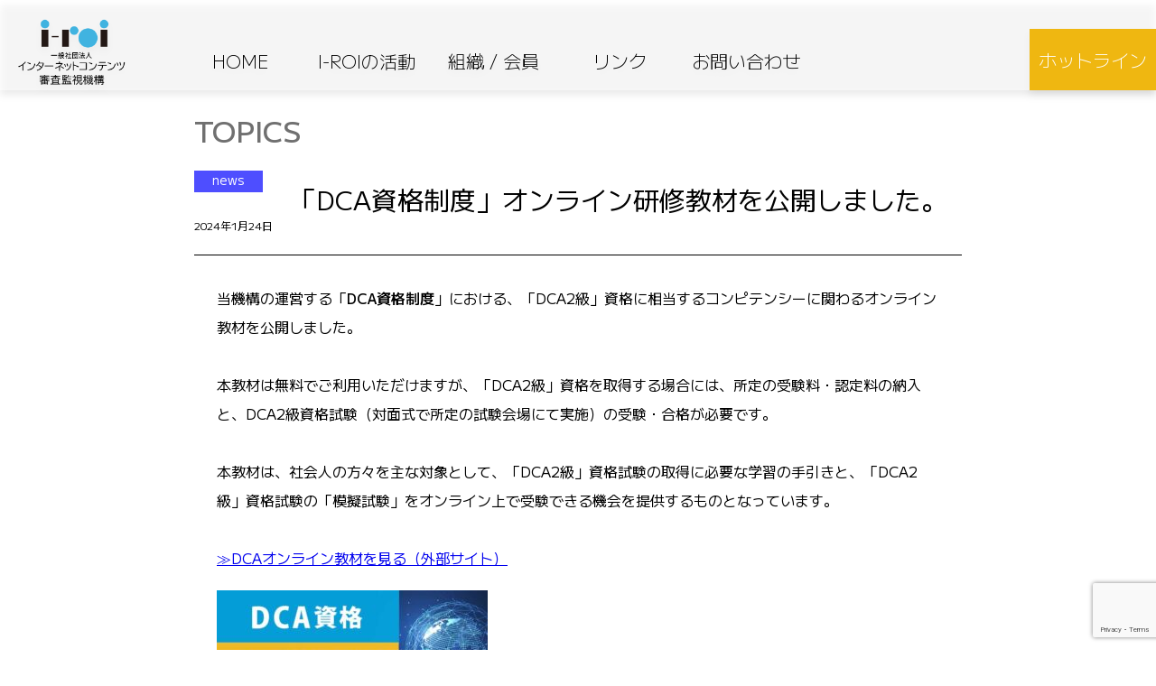

--- FILE ---
content_type: text/html; charset=UTF-8
request_url: https://i-roi.jp/topics/2024/01/24/dca_online.html
body_size: 11954
content:

<!DOCTYPE html>
<html lang="ja">
  <head>
    <meta name='robots' content='max-image-preview:large' />
	<style>img:is([sizes="auto" i], [sizes^="auto," i]) { contain-intrinsic-size: 3000px 1500px }</style>
	<link rel='dns-prefetch' href='//www.googletagmanager.com' />
<link rel="alternate" type="application/rss+xml" title="I-ROI｜一般社団法人インターネットコンテンツ審査監視機構 &raquo; 「DCA資格制度」オンライン研修教材を公開しました。 のコメントのフィード" href="https://i-roi.jp/topics/2024/01/24/dca_online.html/feed" />
<script type="text/javascript">
/* <![CDATA[ */
window._wpemojiSettings = {"baseUrl":"https:\/\/s.w.org\/images\/core\/emoji\/16.0.1\/72x72\/","ext":".png","svgUrl":"https:\/\/s.w.org\/images\/core\/emoji\/16.0.1\/svg\/","svgExt":".svg","source":{"concatemoji":"https:\/\/i-roi.jp\/wp\/wp-includes\/js\/wp-emoji-release.min.js?ver=31e223d3edc110f421592c843ca7ae3b"}};
/*! This file is auto-generated */
!function(s,n){var o,i,e;function c(e){try{var t={supportTests:e,timestamp:(new Date).valueOf()};sessionStorage.setItem(o,JSON.stringify(t))}catch(e){}}function p(e,t,n){e.clearRect(0,0,e.canvas.width,e.canvas.height),e.fillText(t,0,0);var t=new Uint32Array(e.getImageData(0,0,e.canvas.width,e.canvas.height).data),a=(e.clearRect(0,0,e.canvas.width,e.canvas.height),e.fillText(n,0,0),new Uint32Array(e.getImageData(0,0,e.canvas.width,e.canvas.height).data));return t.every(function(e,t){return e===a[t]})}function u(e,t){e.clearRect(0,0,e.canvas.width,e.canvas.height),e.fillText(t,0,0);for(var n=e.getImageData(16,16,1,1),a=0;a<n.data.length;a++)if(0!==n.data[a])return!1;return!0}function f(e,t,n,a){switch(t){case"flag":return n(e,"\ud83c\udff3\ufe0f\u200d\u26a7\ufe0f","\ud83c\udff3\ufe0f\u200b\u26a7\ufe0f")?!1:!n(e,"\ud83c\udde8\ud83c\uddf6","\ud83c\udde8\u200b\ud83c\uddf6")&&!n(e,"\ud83c\udff4\udb40\udc67\udb40\udc62\udb40\udc65\udb40\udc6e\udb40\udc67\udb40\udc7f","\ud83c\udff4\u200b\udb40\udc67\u200b\udb40\udc62\u200b\udb40\udc65\u200b\udb40\udc6e\u200b\udb40\udc67\u200b\udb40\udc7f");case"emoji":return!a(e,"\ud83e\udedf")}return!1}function g(e,t,n,a){var r="undefined"!=typeof WorkerGlobalScope&&self instanceof WorkerGlobalScope?new OffscreenCanvas(300,150):s.createElement("canvas"),o=r.getContext("2d",{willReadFrequently:!0}),i=(o.textBaseline="top",o.font="600 32px Arial",{});return e.forEach(function(e){i[e]=t(o,e,n,a)}),i}function t(e){var t=s.createElement("script");t.src=e,t.defer=!0,s.head.appendChild(t)}"undefined"!=typeof Promise&&(o="wpEmojiSettingsSupports",i=["flag","emoji"],n.supports={everything:!0,everythingExceptFlag:!0},e=new Promise(function(e){s.addEventListener("DOMContentLoaded",e,{once:!0})}),new Promise(function(t){var n=function(){try{var e=JSON.parse(sessionStorage.getItem(o));if("object"==typeof e&&"number"==typeof e.timestamp&&(new Date).valueOf()<e.timestamp+604800&&"object"==typeof e.supportTests)return e.supportTests}catch(e){}return null}();if(!n){if("undefined"!=typeof Worker&&"undefined"!=typeof OffscreenCanvas&&"undefined"!=typeof URL&&URL.createObjectURL&&"undefined"!=typeof Blob)try{var e="postMessage("+g.toString()+"("+[JSON.stringify(i),f.toString(),p.toString(),u.toString()].join(",")+"));",a=new Blob([e],{type:"text/javascript"}),r=new Worker(URL.createObjectURL(a),{name:"wpTestEmojiSupports"});return void(r.onmessage=function(e){c(n=e.data),r.terminate(),t(n)})}catch(e){}c(n=g(i,f,p,u))}t(n)}).then(function(e){for(var t in e)n.supports[t]=e[t],n.supports.everything=n.supports.everything&&n.supports[t],"flag"!==t&&(n.supports.everythingExceptFlag=n.supports.everythingExceptFlag&&n.supports[t]);n.supports.everythingExceptFlag=n.supports.everythingExceptFlag&&!n.supports.flag,n.DOMReady=!1,n.readyCallback=function(){n.DOMReady=!0}}).then(function(){return e}).then(function(){var e;n.supports.everything||(n.readyCallback(),(e=n.source||{}).concatemoji?t(e.concatemoji):e.wpemoji&&e.twemoji&&(t(e.twemoji),t(e.wpemoji)))}))}((window,document),window._wpemojiSettings);
/* ]]> */
</script>
<link rel='stylesheet' id='vkExUnit_common_style-css' href='https://i-roi.jp/wp/wp-content/plugins/vk-all-in-one-expansion-unit/assets/css/vkExUnit_style.css?ver=9.112.0.1' type='text/css' media='all' />
<style id='vkExUnit_common_style-inline-css' type='text/css'>
:root {--ver_page_top_button_url:url(https://i-roi.jp/wp/wp-content/plugins/vk-all-in-one-expansion-unit/assets/images/to-top-btn-icon.svg);}@font-face {font-weight: normal;font-style: normal;font-family: "vk_sns";src: url("https://i-roi.jp/wp/wp-content/plugins/vk-all-in-one-expansion-unit/inc/sns/icons/fonts/vk_sns.eot?-bq20cj");src: url("https://i-roi.jp/wp/wp-content/plugins/vk-all-in-one-expansion-unit/inc/sns/icons/fonts/vk_sns.eot?#iefix-bq20cj") format("embedded-opentype"),url("https://i-roi.jp/wp/wp-content/plugins/vk-all-in-one-expansion-unit/inc/sns/icons/fonts/vk_sns.woff?-bq20cj") format("woff"),url("https://i-roi.jp/wp/wp-content/plugins/vk-all-in-one-expansion-unit/inc/sns/icons/fonts/vk_sns.ttf?-bq20cj") format("truetype"),url("https://i-roi.jp/wp/wp-content/plugins/vk-all-in-one-expansion-unit/inc/sns/icons/fonts/vk_sns.svg?-bq20cj#vk_sns") format("svg");}
.veu_promotion-alert__content--text {border: 1px solid rgba(0,0,0,0.125);padding: 0.5em 1em;border-radius: var(--vk-size-radius);margin-bottom: var(--vk-margin-block-bottom);font-size: 0.875rem;}/* Alert Content部分に段落タグを入れた場合に最後の段落の余白を0にする */.veu_promotion-alert__content--text p:last-of-type{margin-bottom:0;margin-top: 0;}
</style>
<style id='wp-emoji-styles-inline-css' type='text/css'>

	img.wp-smiley, img.emoji {
		display: inline !important;
		border: none !important;
		box-shadow: none !important;
		height: 1em !important;
		width: 1em !important;
		margin: 0 0.07em !important;
		vertical-align: -0.1em !important;
		background: none !important;
		padding: 0 !important;
	}
</style>
<link rel='stylesheet' id='wp-block-library-css' href='https://i-roi.jp/wp/wp-includes/css/dist/block-library/style.min.css?ver=31e223d3edc110f421592c843ca7ae3b' type='text/css' media='all' />
<style id='classic-theme-styles-inline-css' type='text/css'>
/*! This file is auto-generated */
.wp-block-button__link{color:#fff;background-color:#32373c;border-radius:9999px;box-shadow:none;text-decoration:none;padding:calc(.667em + 2px) calc(1.333em + 2px);font-size:1.125em}.wp-block-file__button{background:#32373c;color:#fff;text-decoration:none}
</style>
<style id='global-styles-inline-css' type='text/css'>
:root{--wp--preset--aspect-ratio--square: 1;--wp--preset--aspect-ratio--4-3: 4/3;--wp--preset--aspect-ratio--3-4: 3/4;--wp--preset--aspect-ratio--3-2: 3/2;--wp--preset--aspect-ratio--2-3: 2/3;--wp--preset--aspect-ratio--16-9: 16/9;--wp--preset--aspect-ratio--9-16: 9/16;--wp--preset--color--black: #000000;--wp--preset--color--cyan-bluish-gray: #abb8c3;--wp--preset--color--white: #ffffff;--wp--preset--color--pale-pink: #f78da7;--wp--preset--color--vivid-red: #cf2e2e;--wp--preset--color--luminous-vivid-orange: #ff6900;--wp--preset--color--luminous-vivid-amber: #fcb900;--wp--preset--color--light-green-cyan: #7bdcb5;--wp--preset--color--vivid-green-cyan: #00d084;--wp--preset--color--pale-cyan-blue: #8ed1fc;--wp--preset--color--vivid-cyan-blue: #0693e3;--wp--preset--color--vivid-purple: #9b51e0;--wp--preset--gradient--vivid-cyan-blue-to-vivid-purple: linear-gradient(135deg,rgba(6,147,227,1) 0%,rgb(155,81,224) 100%);--wp--preset--gradient--light-green-cyan-to-vivid-green-cyan: linear-gradient(135deg,rgb(122,220,180) 0%,rgb(0,208,130) 100%);--wp--preset--gradient--luminous-vivid-amber-to-luminous-vivid-orange: linear-gradient(135deg,rgba(252,185,0,1) 0%,rgba(255,105,0,1) 100%);--wp--preset--gradient--luminous-vivid-orange-to-vivid-red: linear-gradient(135deg,rgba(255,105,0,1) 0%,rgb(207,46,46) 100%);--wp--preset--gradient--very-light-gray-to-cyan-bluish-gray: linear-gradient(135deg,rgb(238,238,238) 0%,rgb(169,184,195) 100%);--wp--preset--gradient--cool-to-warm-spectrum: linear-gradient(135deg,rgb(74,234,220) 0%,rgb(151,120,209) 20%,rgb(207,42,186) 40%,rgb(238,44,130) 60%,rgb(251,105,98) 80%,rgb(254,248,76) 100%);--wp--preset--gradient--blush-light-purple: linear-gradient(135deg,rgb(255,206,236) 0%,rgb(152,150,240) 100%);--wp--preset--gradient--blush-bordeaux: linear-gradient(135deg,rgb(254,205,165) 0%,rgb(254,45,45) 50%,rgb(107,0,62) 100%);--wp--preset--gradient--luminous-dusk: linear-gradient(135deg,rgb(255,203,112) 0%,rgb(199,81,192) 50%,rgb(65,88,208) 100%);--wp--preset--gradient--pale-ocean: linear-gradient(135deg,rgb(255,245,203) 0%,rgb(182,227,212) 50%,rgb(51,167,181) 100%);--wp--preset--gradient--electric-grass: linear-gradient(135deg,rgb(202,248,128) 0%,rgb(113,206,126) 100%);--wp--preset--gradient--midnight: linear-gradient(135deg,rgb(2,3,129) 0%,rgb(40,116,252) 100%);--wp--preset--font-size--small: 13px;--wp--preset--font-size--medium: 20px;--wp--preset--font-size--large: 36px;--wp--preset--font-size--x-large: 42px;--wp--preset--spacing--20: 0.44rem;--wp--preset--spacing--30: 0.67rem;--wp--preset--spacing--40: 1rem;--wp--preset--spacing--50: 1.5rem;--wp--preset--spacing--60: 2.25rem;--wp--preset--spacing--70: 3.38rem;--wp--preset--spacing--80: 5.06rem;--wp--preset--shadow--natural: 6px 6px 9px rgba(0, 0, 0, 0.2);--wp--preset--shadow--deep: 12px 12px 50px rgba(0, 0, 0, 0.4);--wp--preset--shadow--sharp: 6px 6px 0px rgba(0, 0, 0, 0.2);--wp--preset--shadow--outlined: 6px 6px 0px -3px rgba(255, 255, 255, 1), 6px 6px rgba(0, 0, 0, 1);--wp--preset--shadow--crisp: 6px 6px 0px rgba(0, 0, 0, 1);}:where(.is-layout-flex){gap: 0.5em;}:where(.is-layout-grid){gap: 0.5em;}body .is-layout-flex{display: flex;}.is-layout-flex{flex-wrap: wrap;align-items: center;}.is-layout-flex > :is(*, div){margin: 0;}body .is-layout-grid{display: grid;}.is-layout-grid > :is(*, div){margin: 0;}:where(.wp-block-columns.is-layout-flex){gap: 2em;}:where(.wp-block-columns.is-layout-grid){gap: 2em;}:where(.wp-block-post-template.is-layout-flex){gap: 1.25em;}:where(.wp-block-post-template.is-layout-grid){gap: 1.25em;}.has-black-color{color: var(--wp--preset--color--black) !important;}.has-cyan-bluish-gray-color{color: var(--wp--preset--color--cyan-bluish-gray) !important;}.has-white-color{color: var(--wp--preset--color--white) !important;}.has-pale-pink-color{color: var(--wp--preset--color--pale-pink) !important;}.has-vivid-red-color{color: var(--wp--preset--color--vivid-red) !important;}.has-luminous-vivid-orange-color{color: var(--wp--preset--color--luminous-vivid-orange) !important;}.has-luminous-vivid-amber-color{color: var(--wp--preset--color--luminous-vivid-amber) !important;}.has-light-green-cyan-color{color: var(--wp--preset--color--light-green-cyan) !important;}.has-vivid-green-cyan-color{color: var(--wp--preset--color--vivid-green-cyan) !important;}.has-pale-cyan-blue-color{color: var(--wp--preset--color--pale-cyan-blue) !important;}.has-vivid-cyan-blue-color{color: var(--wp--preset--color--vivid-cyan-blue) !important;}.has-vivid-purple-color{color: var(--wp--preset--color--vivid-purple) !important;}.has-black-background-color{background-color: var(--wp--preset--color--black) !important;}.has-cyan-bluish-gray-background-color{background-color: var(--wp--preset--color--cyan-bluish-gray) !important;}.has-white-background-color{background-color: var(--wp--preset--color--white) !important;}.has-pale-pink-background-color{background-color: var(--wp--preset--color--pale-pink) !important;}.has-vivid-red-background-color{background-color: var(--wp--preset--color--vivid-red) !important;}.has-luminous-vivid-orange-background-color{background-color: var(--wp--preset--color--luminous-vivid-orange) !important;}.has-luminous-vivid-amber-background-color{background-color: var(--wp--preset--color--luminous-vivid-amber) !important;}.has-light-green-cyan-background-color{background-color: var(--wp--preset--color--light-green-cyan) !important;}.has-vivid-green-cyan-background-color{background-color: var(--wp--preset--color--vivid-green-cyan) !important;}.has-pale-cyan-blue-background-color{background-color: var(--wp--preset--color--pale-cyan-blue) !important;}.has-vivid-cyan-blue-background-color{background-color: var(--wp--preset--color--vivid-cyan-blue) !important;}.has-vivid-purple-background-color{background-color: var(--wp--preset--color--vivid-purple) !important;}.has-black-border-color{border-color: var(--wp--preset--color--black) !important;}.has-cyan-bluish-gray-border-color{border-color: var(--wp--preset--color--cyan-bluish-gray) !important;}.has-white-border-color{border-color: var(--wp--preset--color--white) !important;}.has-pale-pink-border-color{border-color: var(--wp--preset--color--pale-pink) !important;}.has-vivid-red-border-color{border-color: var(--wp--preset--color--vivid-red) !important;}.has-luminous-vivid-orange-border-color{border-color: var(--wp--preset--color--luminous-vivid-orange) !important;}.has-luminous-vivid-amber-border-color{border-color: var(--wp--preset--color--luminous-vivid-amber) !important;}.has-light-green-cyan-border-color{border-color: var(--wp--preset--color--light-green-cyan) !important;}.has-vivid-green-cyan-border-color{border-color: var(--wp--preset--color--vivid-green-cyan) !important;}.has-pale-cyan-blue-border-color{border-color: var(--wp--preset--color--pale-cyan-blue) !important;}.has-vivid-cyan-blue-border-color{border-color: var(--wp--preset--color--vivid-cyan-blue) !important;}.has-vivid-purple-border-color{border-color: var(--wp--preset--color--vivid-purple) !important;}.has-vivid-cyan-blue-to-vivid-purple-gradient-background{background: var(--wp--preset--gradient--vivid-cyan-blue-to-vivid-purple) !important;}.has-light-green-cyan-to-vivid-green-cyan-gradient-background{background: var(--wp--preset--gradient--light-green-cyan-to-vivid-green-cyan) !important;}.has-luminous-vivid-amber-to-luminous-vivid-orange-gradient-background{background: var(--wp--preset--gradient--luminous-vivid-amber-to-luminous-vivid-orange) !important;}.has-luminous-vivid-orange-to-vivid-red-gradient-background{background: var(--wp--preset--gradient--luminous-vivid-orange-to-vivid-red) !important;}.has-very-light-gray-to-cyan-bluish-gray-gradient-background{background: var(--wp--preset--gradient--very-light-gray-to-cyan-bluish-gray) !important;}.has-cool-to-warm-spectrum-gradient-background{background: var(--wp--preset--gradient--cool-to-warm-spectrum) !important;}.has-blush-light-purple-gradient-background{background: var(--wp--preset--gradient--blush-light-purple) !important;}.has-blush-bordeaux-gradient-background{background: var(--wp--preset--gradient--blush-bordeaux) !important;}.has-luminous-dusk-gradient-background{background: var(--wp--preset--gradient--luminous-dusk) !important;}.has-pale-ocean-gradient-background{background: var(--wp--preset--gradient--pale-ocean) !important;}.has-electric-grass-gradient-background{background: var(--wp--preset--gradient--electric-grass) !important;}.has-midnight-gradient-background{background: var(--wp--preset--gradient--midnight) !important;}.has-small-font-size{font-size: var(--wp--preset--font-size--small) !important;}.has-medium-font-size{font-size: var(--wp--preset--font-size--medium) !important;}.has-large-font-size{font-size: var(--wp--preset--font-size--large) !important;}.has-x-large-font-size{font-size: var(--wp--preset--font-size--x-large) !important;}
:where(.wp-block-post-template.is-layout-flex){gap: 1.25em;}:where(.wp-block-post-template.is-layout-grid){gap: 1.25em;}
:where(.wp-block-columns.is-layout-flex){gap: 2em;}:where(.wp-block-columns.is-layout-grid){gap: 2em;}
:root :where(.wp-block-pullquote){font-size: 1.5em;line-height: 1.6;}
</style>
<link rel='stylesheet' id='contact-form-7-css' href='https://i-roi.jp/wp/wp-content/plugins/contact-form-7/includes/css/styles.css?ver=6.1.2' type='text/css' media='all' />
<script type="text/javascript" src="https://i-roi.jp/wp/wp-includes/js/jquery/jquery.min.js?ver=3.7.1" id="jquery-core-js"></script>
<script type="text/javascript" src="https://i-roi.jp/wp/wp-includes/js/jquery/jquery-migrate.min.js?ver=3.4.1" id="jquery-migrate-js"></script>

<!-- Site Kit によって追加された Google タグ（gtag.js）スニペット -->
<!-- Google アナリティクス スニペット (Site Kit が追加) -->
<script type="text/javascript" src="https://www.googletagmanager.com/gtag/js?id=GT-MR8CXNR" id="google_gtagjs-js" async></script>
<script type="text/javascript" id="google_gtagjs-js-after">
/* <![CDATA[ */
window.dataLayer = window.dataLayer || [];function gtag(){dataLayer.push(arguments);}
gtag("set","linker",{"domains":["i-roi.jp"]});
gtag("js", new Date());
gtag("set", "developer_id.dZTNiMT", true);
gtag("config", "GT-MR8CXNR");
/* ]]> */
</script>
<link rel="https://api.w.org/" href="https://i-roi.jp/wp-json/" /><link rel="alternate" title="JSON" type="application/json" href="https://i-roi.jp/wp-json/wp/v2/posts/2067" /><link rel="canonical" href="https://i-roi.jp/topics/2024/01/24/dca_online.html" />
<link rel="alternate" title="oEmbed (JSON)" type="application/json+oembed" href="https://i-roi.jp/wp-json/oembed/1.0/embed?url=https%3A%2F%2Fi-roi.jp%2Ftopics%2F2024%2F01%2F24%2Fdca_online.html" />
<link rel="alternate" title="oEmbed (XML)" type="text/xml+oembed" href="https://i-roi.jp/wp-json/oembed/1.0/embed?url=https%3A%2F%2Fi-roi.jp%2Ftopics%2F2024%2F01%2F24%2Fdca_online.html&#038;format=xml" />
<meta name="generator" content="Site Kit by Google 1.171.0" />		<style type="text/css" id="wp-custom-css">
			h2 {
	font-size:1.8em;
	margin-top:10px;
	margin-bottom:40px;
}

h3 {
	margin-bottom:2em;
}

.cbox .arrow img {
	margin-left:0px;
	margin-top:10px !important;
}

div.logo {
	width:120px !important;
	margin-top:40px !important;
	margin-bottom:20px !important;
}

@media screen and (max-width: 890px) {
header {
    height: 80px !important;
	}
	div.logo {
	width:100px !important;
		margin-top:30px !important;
}
	
div.topTitle .head h2 {
		font-size:15px !important;
	}
	
			.cbox .arrow {
	top:20% !important;	
}
	 .footer {
		margin-top:80px !important;
	}
	
	table.yakuin td {
		font-size:1em;
	}
	
	div.topics-box .sidebar .selector　｛
	text-align:left !important;
	｝
}

@media screen and (min-width: 889px) {
	div.category {
	margin:0 auto 50px !important;	
}
		.cbox .arrow {
	top:65%;	
}
	.head h2 {
		margin-top:0.5em;
	}
	
}

.scrollBtn a {
	margin-top:-20px !important;
}

@media screen and (max-width: 889px) {
	.scrollBtn {
		display:none !important;
	}
}

.ncategory p {
	padding:0 3px 4px !important;
}

.single-category p {
padding-bottom:4px;
}

div.main .banner {
	height:auto !important;
}

div.activity a {

}

div.anchor a {
    padding-top: 80px;
    margin-top: -80px;
}

h2[ID] {
    padding-top: 115px;
    margin-top: -110px;
}

h3[ID] {
    padding-top: 115px;
    margin-top: -100px;
}


li[ID].anchor {
	  padding-top: 110px;
    margin-top: -110px;
}

div[ID].anchor {
	display:block;
    padding-top: 110px;
    margin-top: -110px;
}

ul {
	line-height:2em;
}

ul.sitemap li.child {
	margin-left:1em;
	list-style:none;	
}

ul.sitemap li.child::before {
	content:"－";
padding-right:0.5em;
}

table.yakuin td {
	padding-bottom:8px;
}

.kiyaku .wp-block-iroi-header {
	margin-top:50px !important;
	margin-bottom:-30px !important;
}

.kenzensei_nintei p {
	margin-bottom:30px !important;
	line-height:1.6em !important;
}

table.yakuin tr.title td  {
	font-weight:500;
	padding-top:20px;
}

table.yakuin tr.name td {
padding-left:0.5em;
	vertical-align:top;
}

table.yakuin tr.name td:first-child {
width:30% !important;
}

ul.system_list {
	list-style:none;
	padding-left:0.5em;
font-family: "Helvetica Neue",
    Arial,
    "Hiragino Kaku Gothic ProN",
    "Hiragino Sans",
    Meiryo,
    sans-serif;
}

div.topics-box .topics {
	min-width:0;
}

#contact-box {
	margin-top:60px
}

#contact-box .hissu {
	color:#fff;
	font-size:0.8em;
	background-color:#f60;
	padding:2px 5px;
}


#contact-box .contact_note {
	font-size:0.8em;
}

#contact-box p {
	margin-bottom:30px;
}

#contact-box .line {
	line-height:2em !important;
}

#contact-box input{
	font-size:1.1em;
}

#contact-box input[type=submit] {
	font-size:1.2em;
	margin-top:30px;
}

#contact-box .banner {
	margin-top:40px !important;
}

.topics-Btn {
	min-height:40px;
}

.topics-Btn a {
	padding-top:8px;
	text-decoration:none;
}

.topics-Btn a:hover {
	background-color:#3d71cc;
	transition-duration:0.4s;
}

.agreement-block h3 {
	margin-top:2.5em;
	margin-bottom:1.5em !important;
}

.kyozai-kiyaku {
		margin-bottom:60px;
	}

#kyozai-block h2 {
	margin-bottom:20px
}

#kyozai-block h3 {
	margin-top:0;
}

.kyozai-containar {
	display: -webkit-flex;
	display:flex;
}

.kyozai-containar .kyozai-box {
	padding:20px 5px;
	margin-bottom:20px;
	width: 50%;
}

.kyozai-containar .kyozai-box img {
	margin-top:-10px !important;
}

.kyozai-containar .kyozai-box h3 {
	color:#fff;
	padding:5px 15px 10px;
	background-color:darkblue;
	margin-top:-10px !important;
	margin-bottom:10px;
}

.kyozai-containar  .kyozai_cat {
	color:#fff;
font-weight:600;
	padding:5px 18px 3px;
	background-color:#f60;
}

.kyozai-containar .kyozai-txt-box {
	margin-bottom:30px;
}

.kyozai-containar .kyozai-txt-box p {
	font-size:0.9em;
	line-height:2em !important;
}

.kyozai-btn {
	margin-top:40px;
	margin-bottom:40px;
}

.kyozai-btn a.btn {
	color:#323232;
	padding:6px 30px 10px;
	background-color:#fff;
	border:solid 2px #2b9fd7;
	border-radius:10px;
	text-decoration:none;
}

.kyozai-btn a.btn:hover {
	color:#fff;
	background-color:#2b9fd7;
	transition-duration:300ms;
}

@media screen and (max-width: 890px) {
	.kyozai-containar {
	display:block;
	}
	
.kyozai-containar .kyozai-box {
	padding:0;
	width: 100%;
	margin-bottom:80px;
}

	.kyozai-containar .kyozai-box h3 {
		font-size:1.3em;
	}
}

.dvd-select {
	font-size:16px;
	margin-top:10px;
	padding:5px;
}

/* アンケート */

.qa-topic p.read-p {
margin-bottom:40px !important;
	line-height:1.8em !important;
}

.qa-topic h3 {
	border-bottom:solid 3px blueviolet;
	padding:5px 8px;
	margin-top:50px;
	margin-bottom:10px !important;
}

.qa-topic h3.question-title {
	margin-top:30px;
	margin-bottom:20px !important;
	font-size:1.1em;
	line-height:1.4em;
	color:#fff;
	background-color:#3855b1;
	padding:10px 15px 10px 55px;
	text-indent:-30px;
	border-bottom:none;
}


.qa-topic h4 {
	font-size:0.9em;
	margin-top:20px;
	margin-bottom:5px !important;
}

.qa-topic p {
	margin-bottom:18px !important;
}

.btn-box {
	margin-top:40px;
	margin-bottom:50px !important;
}

.btn-box a.btn {
	color:#fff;
	background-color:#3855b1;
	padding:6px 40px;
	text-decoration:none;
	border-radius:10px
}

.btn-box a.btn:hover {
		background-color:#4c4cfe;
}

table.topic-title {
width:100%;
margin-bottom:30px;		
}

table.topic-title td {
	text-align:left;
	font-size:0.95em;
	padding:5px 10px;
	background-color:#efefdf
}

.question-block {
	margin-bottom:40px;
}

.question-block ul {
	margin-top:-10px !important;
}


/*　改行　*/
@media screen and (min-width: 890px){    
  .br-pc { display:block; }
  .br-sp { display:none; }
}
@media screen and (max-width: 992px){    
  .br-pc { display:none; }
  .br-sp { display:block; }
}

@media screen and (max-width: 890px){
div.topics-box .sidebar .selector {
    text-align: center !important;
	border-bottom:solid 0.5px #ececec;
}
}


div.single-box .contents p {
    margin: 6px 0 12px !important;
}
		</style>
		<style type="text/css">/* VK CSS Customize Single */p{margin-bottom:2em !important;}</style><!-- [ VK All in One Expansion Unit Article Structure Data ] --><script type="application/ld+json">{"@context":"https://schema.org/","@type":"Article","headline":"「DCA資格制度」オンライン研修教材を公開しました。","image":"","datePublished":"2024-01-24T17:12:00+09:00","dateModified":"2024-02-08T17:20:16+09:00","author":{"@type":"organization","name":"I-ROI事務局","url":"https://i-roi.jp/","sameAs":""}}</script><!-- [ / VK All in One Expansion Unit Article Structure Data ] -->    <link rel="shortcut icon" href="https://i-roi.jp/wp/wp-content/themes/IROI-HP/images/icon.png" />
    <meta http-equiv="Content-Type" content="text/html; charset=utf-8" />
    <meta http-equiv="content-script-type" content="text/javascript" />
    <meta name="viewport" content="width=device-width, initial-scale=1.0" />
    <meta name="Keywords" content="I-ROI,アイ・ロイ,有害,監視,青少年,保護,インターネット,モバイルサイト,コンテンツ,ガイドライン" />
    <meta name="Description" content="I-ROI）は、企業や自治体・病院・学校など、さまざまな事業主体に対して、教育と資格認定や啓蒙を通して、組織内部にウエブサイト評価の責任者を設置し、自主的にウエブサイトを規制するシステム構築をお手伝いします。" />
    <title>「DCA資格制度」オンライン研修教材を公開しました。|I-ROI|一般社団法人インターネットコンテンツ審査監視機構</title>
    <link rel="stylesheet" href="https://i-roi.jp/wp/wp-content/themes/IROI-HP/style.css" >
    <link rel="stylesheet" href="https://i-roi.jp/wp/wp-content/themes/IROI-HP/css/component.css">
    <!-- Global site tag (gtag.js) - Google Analytics -->
	<!-- Global site tag (gtag.js) - Google Analytics -->
<script async src="https://www.googletagmanager.com/gtag/js?id=G-EWGZY6315L"></script>
<script>
  window.dataLayer = window.dataLayer || [];
  function gtag(){dataLayer.push(arguments);}
  gtag('js', new Date());

  gtag('config', 'G-EWGZY6315L');
</script>
	  <!-- Global site tag (gtag.js) - Google Analytics -->
<script async src="https://www.googletagmanager.com/gtag/js?id=UA-126723509-2"></script>
<script>
  window.dataLayer = window.dataLayer || [];
  function gtag(){dataLayer.push(arguments);}
  gtag('js', new Date());

  gtag('config', 'UA-126723509-2');
</script>
  </head>
  <body data-rsssl=1 id="top">
    <header id="header" class="transition">
      <div class="logo aBtn">
        <a href="https://i-roi.jp"></a>
        <img src="https://i-roi.jp/wp/wp-content/themes/IROI-HP/images/logo.png" />
      </div>
      <nav class="headList">
        <ul>
          <li class="headerBtn"><a href="https://i-roi.jp">HOME</a></li>
          <li class="headerBtn"><a href="https://i-roi.jp/outline">I-ROIの活動</a></li>
          <li class="headerBtn"><a href="https://i-roi.jp/system">組織 / 会員</a></li>
          <li class="headerBtn"><a href="https://i-roi.jp/link">リンク</a></li>
          <li class="headerBtn"><a href="https://i-roi.jp/contact">お問い合わせ</a></li>
        </ul>
      </nav>
      <div class="hotline">
        <div class="btn headerBtn"><a href="https://i-roi.jp/hotline-form">ホットライン</a></div>  
      </div>
      <div class="menu-state">
        <p></p>
      </div>
      <div class="menu">
        <button id="menuBtn" class="menu-trigger">
          <span></span><span></span><span></span>
        </button>
      </div>
    </header>
    <div id="menu-mask" class="menu-mask" style="display:none;">
      <div class="mbox">
        
        <div class="mbtn aBtn">
          <a href="https://i-roi.jp"></a>
          <p>HOME</p>
        </div>
        <div class="mbtn aBtn">
          <a href="https://i-roi.jp/outline"></a>
          <p>I-ROIの活動</p>
        </div>
        <div class="mbtn aBtn">
          <a href="https://i-roi.jp/system"></a>
          <p>組織/会員</p>
        </div>
        <div class="mbtn aBtn">
          <a href="https://i-roi.jp/link"></a>
          <p>リンク</p>
        </div>
        <div class="mbtn aBtn">
          <a href="https://i-roi.jp/contact"></a>
          <p>お問い合わせ</p>
        </div>      </div>
      <div class="mbtn2 aBtn">
        <a href="https://i-roi.jp/index.php/hotline-form"></a>
        <h2>ホットライン</h2>
        <p>I-ROIの認定コンテンツに、青少年に有害と思われる情報を見つけた方はご連絡ください。</p>
      </div>
    </div>
<div id="fb-root"></div>
<script async defer crossorigin="anonymous" src="https://connect.facebook.net/ja_JP/sdk.js#xfbml=1&version=v12.0" nonce="3k0x1zUI"></script>


<div class="single-box">
  <div class="head">
    <h1>TOPICS</h1>
  </div>
  <div class="head2">
    <div class="d">
      <div class="single-category">
        <p>news</p>      </div>
      <div class="date"><p>2024年1月24日</p></div>
    </div>
      <div class="text"><h2>「DCA資格制度」オンライン研修教材を公開しました。</h2></div>
  </div>
  <div class="contents">
    <p>当機構の運営する「<strong>DCA資格制度</strong>」における、「DCA2級」資格に相当するコンピテンシーに関わるオンライン教材を公開しました。</p>

<p>本教材は無料でご利用いただけますが、「DCA2級」資格を取得する場合には、所定の受験料・認定料の納入と、DCA2級資格試験（対面式で所定の試験会場にて実施）の受験・合格が必要です。</p>

<p>本教材は、社会人の方々を主な対象として、「DCA2級」資格試験の取得に必要な学習の手引きと、「DCA2級」資格試験の「模擬試験」をオンライン上で受験できる機会を提供するものとなっています。</p>

<p><a href="https://lms.i-roi.jp/" rel="noopener" target="_blank">≫DCAオンライン教材を見る（外部サイト）</a><br />
<a href="https://lms.i-roi.jp/"><img decoding="async" src="https://i-roi.jp/wp/wp-content/uploads/2024/02/lms_dca-300x114-1.jpg" alt="DCA資格　オンライン研修教材" width="300" height="114" class="aligncenter size-full wp-image-2069" target="_blank" /></a></p>

<p><a href="https://lms.i-roi.jp/" rel="noopener" target="_blank">≫DCA資格制度ホームページ（外部サイト）</a><br />
<a href="https://dca-qualification.jp/"><img decoding="async" src="https://i-roi.jp/wp/wp-content/uploads/2024/02/dca_logo.png" alt="DCA資格制度" width="300" height="auto" class="aligncenter size-full wp-image-2063" srcset="https://i-roi.jp/wp/wp-content/uploads/2024/02/dca_logo.png 520w, https://i-roi.jp/wp/wp-content/uploads/2024/02/dca_logo-300x53.png 300w" sizes="(max-width: 520px) 100vw, 520px" /></a></p>  </div>
</div>
<div class="all button aBtn topics-Btn">
<a href="https://i-roi.jp/topics"><p>一覧を表示</p></a>
</div>

<div class="footer">
  <div class="s1">
    <div class="head">
<a href="/"><img src="https://i-roi.jp/wp/wp-content/themes/IROI-HP/images/f_logo.jpg" alt="一般社団法人インターネットコンテンツ審査監視機構（I-ROI）" width="260px" height="auto" /></a>
      <div>
        <p>一般社団法人</p><h3>インターネットコンテンツ審査監視機構</h3>
      </div>
    </div>

    <div class="address">
      <div class="d">
        <div class="icon"><img src="https://i-roi.jp/wp/wp-content/themes/IROI-HP/images/place_white_24dp.svg" /></div>
        <div class="tag">所在地</div>
        <div class="text"><p>〒104-0042 東京都中央区入船2-4-3 マスダビル6F　<a href="https://i-roi.jp/wp/wp-content/themes/IROI-HP/images/i-roi_access_map.pdf">アクセス</a></p></div>
      </div>
      <div class="d">
        <div class="icon"><img src="https://i-roi.jp/wp/wp-content/themes/IROI-HP/images/phone_white_24dp.svg" /></div>
        <div class="tag">電話番号</div>
        <div class="text"><p>03-6277-3895</p></div>
      </div>
      <div class="d">
        <div class="icon"><img src="https://i-roi.jp/wp/wp-content/themes/IROI-HP/images/fax_white_24dp.svg" /></div>
        <div class="tag">FAX</div>
        <div class="text"><p>03-6277-3116</p></div>
      </div>
    </div>
    <div class="simplemsg pc" style="margin-bottom:30px;">
      <p>I-ROIについての<a href="https://i-roi.jp/contact">お問い合わせ</a></p>
    </div>
  </div>
  <div class="s2">
    <div class="information">
      <div class="row aBtn">
        <a href="https://www.dca-qualification.jp/"></a>
        <img src="https://i-roi.jp/wp/wp-content/themes/IROI-HP/images/arrow_right_white.svg" />
        <p>DCA資格制度 (特設サイト)</p>
      </div>
      <div class="row aBtn">
        <a href="https://i-roi.jp/seisyonen-kyozai/"></a>
        <img src="https://i-roi.jp/wp/wp-content/themes/IROI-HP/images/arrow_right_white.svg" />
        <p>青少年向け教材</p>
      </div>
      <div class="row aBtn">
        <a href="https://i-roi.jp/pr-event"></a>
        <img src="https://i-roi.jp/wp/wp-content/themes/IROI-HP/images/arrow_right_white.svg" />
        <p>PR・イベント</p>
      </div>
      <div class="row aBtn">
        <a href="https://i-roi.jp/topics"></a>
        <img src="https://i-roi.jp/wp/wp-content/themes/IROI-HP/images/arrow_right_white.svg" />
        <p>TOPICS</p>
      </div>
      <div class="row aBtn">
        <a href="https://i-roi.jp/privacy"></a>
        <img src="https://i-roi.jp/wp/wp-content/themes/IROI-HP/images/arrow_right_white.svg" />
        <p>プライバシーポリシー</p>
      </div>
    </div>
    <div class="simplemsg sp">
      <p> I-ROIについての<a href="https://i-roi.jp/contact">お問い合わせ</a></p>
    </div>
    <div style="margin-top:22px;">
        <span id="ss_gmo_img_wrapper_115-57_image_ja">
            <a href="https://jp.globalsign.com/" target="_blank" rel="nofollow">
                <img alt="SSL　GMOグローバルサインのサイトシール" border="0" id="ss_img" src="//seal.globalsign.com/SiteSeal/images/gs_noscript_115-57_ja.gif">
            </a>
        </span>
        <script type="text/javascript" src="//seal.globalsign.com/SiteSeal/gmogs_image_115-57_ja.js" defer="defer"></script>
    </div>
  </div>
</div>
<div class="copyright">
  <p class="text">&copy;&nbsp;2022 I-ROI</p>
  <a href="https://i-roi.jp/sitemap" class="text">サイトマップ</a>
  <a href="https://i-roi.jp/about" class="text">サイトについて</a>
</div>

<script type="speculationrules">
{"prefetch":[{"source":"document","where":{"and":[{"href_matches":"\/*"},{"not":{"href_matches":["\/wp\/wp-*.php","\/wp\/wp-admin\/*","\/wp\/wp-content\/uploads\/*","\/wp\/wp-content\/*","\/wp\/wp-content\/plugins\/*","\/wp\/wp-content\/themes\/IROI-HP\/*","\/*\\?(.+)"]}},{"not":{"selector_matches":"a[rel~=\"nofollow\"]"}},{"not":{"selector_matches":".no-prefetch, .no-prefetch a"}}]},"eagerness":"conservative"}]}
</script>
<script type="text/javascript" src="https://i-roi.jp/wp/wp-includes/js/dist/hooks.min.js?ver=4d63a3d491d11ffd8ac6" id="wp-hooks-js"></script>
<script type="text/javascript" src="https://i-roi.jp/wp/wp-includes/js/dist/i18n.min.js?ver=5e580eb46a90c2b997e6" id="wp-i18n-js"></script>
<script type="text/javascript" id="wp-i18n-js-after">
/* <![CDATA[ */
wp.i18n.setLocaleData( { 'text direction\u0004ltr': [ 'ltr' ] } );
/* ]]> */
</script>
<script type="text/javascript" src="https://i-roi.jp/wp/wp-content/plugins/contact-form-7/includes/swv/js/index.js?ver=6.1.2" id="swv-js"></script>
<script type="text/javascript" id="contact-form-7-js-translations">
/* <![CDATA[ */
( function( domain, translations ) {
	var localeData = translations.locale_data[ domain ] || translations.locale_data.messages;
	localeData[""].domain = domain;
	wp.i18n.setLocaleData( localeData, domain );
} )( "contact-form-7", {"translation-revision-date":"2025-09-30 07:44:19+0000","generator":"GlotPress\/4.0.1","domain":"messages","locale_data":{"messages":{"":{"domain":"messages","plural-forms":"nplurals=1; plural=0;","lang":"ja_JP"},"This contact form is placed in the wrong place.":["\u3053\u306e\u30b3\u30f3\u30bf\u30af\u30c8\u30d5\u30a9\u30fc\u30e0\u306f\u9593\u9055\u3063\u305f\u4f4d\u7f6e\u306b\u7f6e\u304b\u308c\u3066\u3044\u307e\u3059\u3002"],"Error:":["\u30a8\u30e9\u30fc:"]}},"comment":{"reference":"includes\/js\/index.js"}} );
/* ]]> */
</script>
<script type="text/javascript" id="contact-form-7-js-before">
/* <![CDATA[ */
var wpcf7 = {
    "api": {
        "root": "https:\/\/i-roi.jp\/wp-json\/",
        "namespace": "contact-form-7\/v1"
    }
};
/* ]]> */
</script>
<script type="text/javascript" src="https://i-roi.jp/wp/wp-content/plugins/contact-form-7/includes/js/index.js?ver=6.1.2" id="contact-form-7-js"></script>
<script type="text/javascript" id="vkExUnit_master-js-js-extra">
/* <![CDATA[ */
var vkExOpt = {"ajax_url":"https:\/\/i-roi.jp\/wp\/wp-admin\/admin-ajax.php","homeUrl":"https:\/\/i-roi.jp\/"};
/* ]]> */
</script>
<script type="text/javascript" src="https://i-roi.jp/wp/wp-content/plugins/vk-all-in-one-expansion-unit/assets/js/all.min.js?ver=9.112.0.1" id="vkExUnit_master-js-js"></script>
<script type="text/javascript" id="wpfront-scroll-top-js-extra">
/* <![CDATA[ */
var wpfront_scroll_top_data = {"data":{"css":"#wpfront-scroll-top-container{position:fixed;cursor:pointer;z-index:9999;border:none;outline:none;background-color:rgba(0,0,0,0);box-shadow:none;outline-style:none;text-decoration:none;opacity:0;display:none;align-items:center;justify-content:center;margin:0;padding:0}#wpfront-scroll-top-container.show{display:flex;opacity:1}#wpfront-scroll-top-container .sr-only{position:absolute;width:1px;height:1px;padding:0;margin:-1px;overflow:hidden;clip:rect(0,0,0,0);white-space:nowrap;border:0}#wpfront-scroll-top-container .text-holder{padding:3px 10px;-webkit-border-radius:3px;border-radius:3px;-webkit-box-shadow:4px 4px 5px 0px rgba(50,50,50,.5);-moz-box-shadow:4px 4px 5px 0px rgba(50,50,50,.5);box-shadow:4px 4px 5px 0px rgba(50,50,50,.5)}#wpfront-scroll-top-container{right:8px;bottom:80px;}#wpfront-scroll-top-container img{width:50px;height:50px;}#wpfront-scroll-top-container .text-holder{color:#ffffff;background-color:#000000;width:50px;height:50px;line-height:50px;}#wpfront-scroll-top-container .text-holder:hover{background-color:#000000;}#wpfront-scroll-top-container i{color:#000000;}","html":"<button id=\"wpfront-scroll-top-container\" aria-label=\"\" title=\"\" ><img src=\"https:\/\/i-roi.jp\/wp\/wp-content\/plugins\/wpfront-scroll-top\/includes\/assets\/icons\/36.png\" alt=\"\" title=\"\"><\/button>","data":{"hide_iframe":false,"button_fade_duration":200,"auto_hide":false,"auto_hide_after":2,"scroll_offset":100,"button_opacity":0.8000000000000000444089209850062616169452667236328125,"button_action":"top","button_action_element_selector":"","button_action_container_selector":"html, body","button_action_element_offset":0,"scroll_duration":400}}};
/* ]]> */
</script>
<script type="text/javascript" src="https://i-roi.jp/wp/wp-content/plugins/wpfront-scroll-top/includes/assets/wpfront-scroll-top.min.js?ver=3.0.1.09211" id="wpfront-scroll-top-js"></script>
<script type="text/javascript" src="https://i-roi.jp/wp/wp-content/plugins/vk-all-in-one-expansion-unit/inc/smooth-scroll/js/smooth-scroll.min.js?ver=9.112.0.1" id="smooth-scroll-js-js"></script>
<script type="text/javascript" src="https://www.google.com/recaptcha/api.js?render=6LeXC1IgAAAAAI58Qv3UlR7oesVaiNxfwZkz19kk&amp;ver=3.0" id="google-recaptcha-js"></script>
<script type="text/javascript" src="https://i-roi.jp/wp/wp-includes/js/dist/vendor/wp-polyfill.min.js?ver=3.15.0" id="wp-polyfill-js"></script>
<script type="text/javascript" id="wpcf7-recaptcha-js-before">
/* <![CDATA[ */
var wpcf7_recaptcha = {
    "sitekey": "6LeXC1IgAAAAAI58Qv3UlR7oesVaiNxfwZkz19kk",
    "actions": {
        "homepage": "homepage",
        "contactform": "contactform"
    }
};
/* ]]> */
</script>
<script type="text/javascript" src="https://i-roi.jp/wp/wp-content/plugins/contact-form-7/modules/recaptcha/index.js?ver=6.1.2" id="wpcf7-recaptcha-js"></script>
<script type="text/javascript" src="https://i-roi.jp/wp/wp-content/themes/IROI-HP/js/three.min.js?ver=31e223d3edc110f421592c843ca7ae3b" id="three-min-script-js"></script>
<script type="text/javascript" src="https://i-roi.jp/wp/wp-content/themes/IROI-HP/js/vanta.birds.min.js?ver=31e223d3edc110f421592c843ca7ae3b" id="vanta-birds-min-script-js"></script>
<script type="text/javascript" src="https://i-roi.jp/wp/wp-content/themes/IROI-HP/js/vanta.params.js?ver=31e223d3edc110f421592c843ca7ae3b" id="vanta-params-script-js"></script>
<script type="text/javascript" src="https://code.jquery.com/jquery-3.6.0.js?ver=31e223d3edc110f421592c843ca7ae3b" id="jquery-min-script-js"></script>
<script type="text/javascript" src="https://i-roi.jp/wp/wp-content/themes/IROI-HP/js/base.js?ver=31e223d3edc110f421592c843ca7ae3b" id="base-script-js"></script>
</body>
</html>

--- FILE ---
content_type: text/html; charset=utf-8
request_url: https://www.google.com/recaptcha/api2/anchor?ar=1&k=6LeXC1IgAAAAAI58Qv3UlR7oesVaiNxfwZkz19kk&co=aHR0cHM6Ly9pLXJvaS5qcDo0NDM.&hl=en&v=N67nZn4AqZkNcbeMu4prBgzg&size=invisible&anchor-ms=20000&execute-ms=30000&cb=9b0lzpkbe7ge
body_size: 48561
content:
<!DOCTYPE HTML><html dir="ltr" lang="en"><head><meta http-equiv="Content-Type" content="text/html; charset=UTF-8">
<meta http-equiv="X-UA-Compatible" content="IE=edge">
<title>reCAPTCHA</title>
<style type="text/css">
/* cyrillic-ext */
@font-face {
  font-family: 'Roboto';
  font-style: normal;
  font-weight: 400;
  font-stretch: 100%;
  src: url(//fonts.gstatic.com/s/roboto/v48/KFO7CnqEu92Fr1ME7kSn66aGLdTylUAMa3GUBHMdazTgWw.woff2) format('woff2');
  unicode-range: U+0460-052F, U+1C80-1C8A, U+20B4, U+2DE0-2DFF, U+A640-A69F, U+FE2E-FE2F;
}
/* cyrillic */
@font-face {
  font-family: 'Roboto';
  font-style: normal;
  font-weight: 400;
  font-stretch: 100%;
  src: url(//fonts.gstatic.com/s/roboto/v48/KFO7CnqEu92Fr1ME7kSn66aGLdTylUAMa3iUBHMdazTgWw.woff2) format('woff2');
  unicode-range: U+0301, U+0400-045F, U+0490-0491, U+04B0-04B1, U+2116;
}
/* greek-ext */
@font-face {
  font-family: 'Roboto';
  font-style: normal;
  font-weight: 400;
  font-stretch: 100%;
  src: url(//fonts.gstatic.com/s/roboto/v48/KFO7CnqEu92Fr1ME7kSn66aGLdTylUAMa3CUBHMdazTgWw.woff2) format('woff2');
  unicode-range: U+1F00-1FFF;
}
/* greek */
@font-face {
  font-family: 'Roboto';
  font-style: normal;
  font-weight: 400;
  font-stretch: 100%;
  src: url(//fonts.gstatic.com/s/roboto/v48/KFO7CnqEu92Fr1ME7kSn66aGLdTylUAMa3-UBHMdazTgWw.woff2) format('woff2');
  unicode-range: U+0370-0377, U+037A-037F, U+0384-038A, U+038C, U+038E-03A1, U+03A3-03FF;
}
/* math */
@font-face {
  font-family: 'Roboto';
  font-style: normal;
  font-weight: 400;
  font-stretch: 100%;
  src: url(//fonts.gstatic.com/s/roboto/v48/KFO7CnqEu92Fr1ME7kSn66aGLdTylUAMawCUBHMdazTgWw.woff2) format('woff2');
  unicode-range: U+0302-0303, U+0305, U+0307-0308, U+0310, U+0312, U+0315, U+031A, U+0326-0327, U+032C, U+032F-0330, U+0332-0333, U+0338, U+033A, U+0346, U+034D, U+0391-03A1, U+03A3-03A9, U+03B1-03C9, U+03D1, U+03D5-03D6, U+03F0-03F1, U+03F4-03F5, U+2016-2017, U+2034-2038, U+203C, U+2040, U+2043, U+2047, U+2050, U+2057, U+205F, U+2070-2071, U+2074-208E, U+2090-209C, U+20D0-20DC, U+20E1, U+20E5-20EF, U+2100-2112, U+2114-2115, U+2117-2121, U+2123-214F, U+2190, U+2192, U+2194-21AE, U+21B0-21E5, U+21F1-21F2, U+21F4-2211, U+2213-2214, U+2216-22FF, U+2308-230B, U+2310, U+2319, U+231C-2321, U+2336-237A, U+237C, U+2395, U+239B-23B7, U+23D0, U+23DC-23E1, U+2474-2475, U+25AF, U+25B3, U+25B7, U+25BD, U+25C1, U+25CA, U+25CC, U+25FB, U+266D-266F, U+27C0-27FF, U+2900-2AFF, U+2B0E-2B11, U+2B30-2B4C, U+2BFE, U+3030, U+FF5B, U+FF5D, U+1D400-1D7FF, U+1EE00-1EEFF;
}
/* symbols */
@font-face {
  font-family: 'Roboto';
  font-style: normal;
  font-weight: 400;
  font-stretch: 100%;
  src: url(//fonts.gstatic.com/s/roboto/v48/KFO7CnqEu92Fr1ME7kSn66aGLdTylUAMaxKUBHMdazTgWw.woff2) format('woff2');
  unicode-range: U+0001-000C, U+000E-001F, U+007F-009F, U+20DD-20E0, U+20E2-20E4, U+2150-218F, U+2190, U+2192, U+2194-2199, U+21AF, U+21E6-21F0, U+21F3, U+2218-2219, U+2299, U+22C4-22C6, U+2300-243F, U+2440-244A, U+2460-24FF, U+25A0-27BF, U+2800-28FF, U+2921-2922, U+2981, U+29BF, U+29EB, U+2B00-2BFF, U+4DC0-4DFF, U+FFF9-FFFB, U+10140-1018E, U+10190-1019C, U+101A0, U+101D0-101FD, U+102E0-102FB, U+10E60-10E7E, U+1D2C0-1D2D3, U+1D2E0-1D37F, U+1F000-1F0FF, U+1F100-1F1AD, U+1F1E6-1F1FF, U+1F30D-1F30F, U+1F315, U+1F31C, U+1F31E, U+1F320-1F32C, U+1F336, U+1F378, U+1F37D, U+1F382, U+1F393-1F39F, U+1F3A7-1F3A8, U+1F3AC-1F3AF, U+1F3C2, U+1F3C4-1F3C6, U+1F3CA-1F3CE, U+1F3D4-1F3E0, U+1F3ED, U+1F3F1-1F3F3, U+1F3F5-1F3F7, U+1F408, U+1F415, U+1F41F, U+1F426, U+1F43F, U+1F441-1F442, U+1F444, U+1F446-1F449, U+1F44C-1F44E, U+1F453, U+1F46A, U+1F47D, U+1F4A3, U+1F4B0, U+1F4B3, U+1F4B9, U+1F4BB, U+1F4BF, U+1F4C8-1F4CB, U+1F4D6, U+1F4DA, U+1F4DF, U+1F4E3-1F4E6, U+1F4EA-1F4ED, U+1F4F7, U+1F4F9-1F4FB, U+1F4FD-1F4FE, U+1F503, U+1F507-1F50B, U+1F50D, U+1F512-1F513, U+1F53E-1F54A, U+1F54F-1F5FA, U+1F610, U+1F650-1F67F, U+1F687, U+1F68D, U+1F691, U+1F694, U+1F698, U+1F6AD, U+1F6B2, U+1F6B9-1F6BA, U+1F6BC, U+1F6C6-1F6CF, U+1F6D3-1F6D7, U+1F6E0-1F6EA, U+1F6F0-1F6F3, U+1F6F7-1F6FC, U+1F700-1F7FF, U+1F800-1F80B, U+1F810-1F847, U+1F850-1F859, U+1F860-1F887, U+1F890-1F8AD, U+1F8B0-1F8BB, U+1F8C0-1F8C1, U+1F900-1F90B, U+1F93B, U+1F946, U+1F984, U+1F996, U+1F9E9, U+1FA00-1FA6F, U+1FA70-1FA7C, U+1FA80-1FA89, U+1FA8F-1FAC6, U+1FACE-1FADC, U+1FADF-1FAE9, U+1FAF0-1FAF8, U+1FB00-1FBFF;
}
/* vietnamese */
@font-face {
  font-family: 'Roboto';
  font-style: normal;
  font-weight: 400;
  font-stretch: 100%;
  src: url(//fonts.gstatic.com/s/roboto/v48/KFO7CnqEu92Fr1ME7kSn66aGLdTylUAMa3OUBHMdazTgWw.woff2) format('woff2');
  unicode-range: U+0102-0103, U+0110-0111, U+0128-0129, U+0168-0169, U+01A0-01A1, U+01AF-01B0, U+0300-0301, U+0303-0304, U+0308-0309, U+0323, U+0329, U+1EA0-1EF9, U+20AB;
}
/* latin-ext */
@font-face {
  font-family: 'Roboto';
  font-style: normal;
  font-weight: 400;
  font-stretch: 100%;
  src: url(//fonts.gstatic.com/s/roboto/v48/KFO7CnqEu92Fr1ME7kSn66aGLdTylUAMa3KUBHMdazTgWw.woff2) format('woff2');
  unicode-range: U+0100-02BA, U+02BD-02C5, U+02C7-02CC, U+02CE-02D7, U+02DD-02FF, U+0304, U+0308, U+0329, U+1D00-1DBF, U+1E00-1E9F, U+1EF2-1EFF, U+2020, U+20A0-20AB, U+20AD-20C0, U+2113, U+2C60-2C7F, U+A720-A7FF;
}
/* latin */
@font-face {
  font-family: 'Roboto';
  font-style: normal;
  font-weight: 400;
  font-stretch: 100%;
  src: url(//fonts.gstatic.com/s/roboto/v48/KFO7CnqEu92Fr1ME7kSn66aGLdTylUAMa3yUBHMdazQ.woff2) format('woff2');
  unicode-range: U+0000-00FF, U+0131, U+0152-0153, U+02BB-02BC, U+02C6, U+02DA, U+02DC, U+0304, U+0308, U+0329, U+2000-206F, U+20AC, U+2122, U+2191, U+2193, U+2212, U+2215, U+FEFF, U+FFFD;
}
/* cyrillic-ext */
@font-face {
  font-family: 'Roboto';
  font-style: normal;
  font-weight: 500;
  font-stretch: 100%;
  src: url(//fonts.gstatic.com/s/roboto/v48/KFO7CnqEu92Fr1ME7kSn66aGLdTylUAMa3GUBHMdazTgWw.woff2) format('woff2');
  unicode-range: U+0460-052F, U+1C80-1C8A, U+20B4, U+2DE0-2DFF, U+A640-A69F, U+FE2E-FE2F;
}
/* cyrillic */
@font-face {
  font-family: 'Roboto';
  font-style: normal;
  font-weight: 500;
  font-stretch: 100%;
  src: url(//fonts.gstatic.com/s/roboto/v48/KFO7CnqEu92Fr1ME7kSn66aGLdTylUAMa3iUBHMdazTgWw.woff2) format('woff2');
  unicode-range: U+0301, U+0400-045F, U+0490-0491, U+04B0-04B1, U+2116;
}
/* greek-ext */
@font-face {
  font-family: 'Roboto';
  font-style: normal;
  font-weight: 500;
  font-stretch: 100%;
  src: url(//fonts.gstatic.com/s/roboto/v48/KFO7CnqEu92Fr1ME7kSn66aGLdTylUAMa3CUBHMdazTgWw.woff2) format('woff2');
  unicode-range: U+1F00-1FFF;
}
/* greek */
@font-face {
  font-family: 'Roboto';
  font-style: normal;
  font-weight: 500;
  font-stretch: 100%;
  src: url(//fonts.gstatic.com/s/roboto/v48/KFO7CnqEu92Fr1ME7kSn66aGLdTylUAMa3-UBHMdazTgWw.woff2) format('woff2');
  unicode-range: U+0370-0377, U+037A-037F, U+0384-038A, U+038C, U+038E-03A1, U+03A3-03FF;
}
/* math */
@font-face {
  font-family: 'Roboto';
  font-style: normal;
  font-weight: 500;
  font-stretch: 100%;
  src: url(//fonts.gstatic.com/s/roboto/v48/KFO7CnqEu92Fr1ME7kSn66aGLdTylUAMawCUBHMdazTgWw.woff2) format('woff2');
  unicode-range: U+0302-0303, U+0305, U+0307-0308, U+0310, U+0312, U+0315, U+031A, U+0326-0327, U+032C, U+032F-0330, U+0332-0333, U+0338, U+033A, U+0346, U+034D, U+0391-03A1, U+03A3-03A9, U+03B1-03C9, U+03D1, U+03D5-03D6, U+03F0-03F1, U+03F4-03F5, U+2016-2017, U+2034-2038, U+203C, U+2040, U+2043, U+2047, U+2050, U+2057, U+205F, U+2070-2071, U+2074-208E, U+2090-209C, U+20D0-20DC, U+20E1, U+20E5-20EF, U+2100-2112, U+2114-2115, U+2117-2121, U+2123-214F, U+2190, U+2192, U+2194-21AE, U+21B0-21E5, U+21F1-21F2, U+21F4-2211, U+2213-2214, U+2216-22FF, U+2308-230B, U+2310, U+2319, U+231C-2321, U+2336-237A, U+237C, U+2395, U+239B-23B7, U+23D0, U+23DC-23E1, U+2474-2475, U+25AF, U+25B3, U+25B7, U+25BD, U+25C1, U+25CA, U+25CC, U+25FB, U+266D-266F, U+27C0-27FF, U+2900-2AFF, U+2B0E-2B11, U+2B30-2B4C, U+2BFE, U+3030, U+FF5B, U+FF5D, U+1D400-1D7FF, U+1EE00-1EEFF;
}
/* symbols */
@font-face {
  font-family: 'Roboto';
  font-style: normal;
  font-weight: 500;
  font-stretch: 100%;
  src: url(//fonts.gstatic.com/s/roboto/v48/KFO7CnqEu92Fr1ME7kSn66aGLdTylUAMaxKUBHMdazTgWw.woff2) format('woff2');
  unicode-range: U+0001-000C, U+000E-001F, U+007F-009F, U+20DD-20E0, U+20E2-20E4, U+2150-218F, U+2190, U+2192, U+2194-2199, U+21AF, U+21E6-21F0, U+21F3, U+2218-2219, U+2299, U+22C4-22C6, U+2300-243F, U+2440-244A, U+2460-24FF, U+25A0-27BF, U+2800-28FF, U+2921-2922, U+2981, U+29BF, U+29EB, U+2B00-2BFF, U+4DC0-4DFF, U+FFF9-FFFB, U+10140-1018E, U+10190-1019C, U+101A0, U+101D0-101FD, U+102E0-102FB, U+10E60-10E7E, U+1D2C0-1D2D3, U+1D2E0-1D37F, U+1F000-1F0FF, U+1F100-1F1AD, U+1F1E6-1F1FF, U+1F30D-1F30F, U+1F315, U+1F31C, U+1F31E, U+1F320-1F32C, U+1F336, U+1F378, U+1F37D, U+1F382, U+1F393-1F39F, U+1F3A7-1F3A8, U+1F3AC-1F3AF, U+1F3C2, U+1F3C4-1F3C6, U+1F3CA-1F3CE, U+1F3D4-1F3E0, U+1F3ED, U+1F3F1-1F3F3, U+1F3F5-1F3F7, U+1F408, U+1F415, U+1F41F, U+1F426, U+1F43F, U+1F441-1F442, U+1F444, U+1F446-1F449, U+1F44C-1F44E, U+1F453, U+1F46A, U+1F47D, U+1F4A3, U+1F4B0, U+1F4B3, U+1F4B9, U+1F4BB, U+1F4BF, U+1F4C8-1F4CB, U+1F4D6, U+1F4DA, U+1F4DF, U+1F4E3-1F4E6, U+1F4EA-1F4ED, U+1F4F7, U+1F4F9-1F4FB, U+1F4FD-1F4FE, U+1F503, U+1F507-1F50B, U+1F50D, U+1F512-1F513, U+1F53E-1F54A, U+1F54F-1F5FA, U+1F610, U+1F650-1F67F, U+1F687, U+1F68D, U+1F691, U+1F694, U+1F698, U+1F6AD, U+1F6B2, U+1F6B9-1F6BA, U+1F6BC, U+1F6C6-1F6CF, U+1F6D3-1F6D7, U+1F6E0-1F6EA, U+1F6F0-1F6F3, U+1F6F7-1F6FC, U+1F700-1F7FF, U+1F800-1F80B, U+1F810-1F847, U+1F850-1F859, U+1F860-1F887, U+1F890-1F8AD, U+1F8B0-1F8BB, U+1F8C0-1F8C1, U+1F900-1F90B, U+1F93B, U+1F946, U+1F984, U+1F996, U+1F9E9, U+1FA00-1FA6F, U+1FA70-1FA7C, U+1FA80-1FA89, U+1FA8F-1FAC6, U+1FACE-1FADC, U+1FADF-1FAE9, U+1FAF0-1FAF8, U+1FB00-1FBFF;
}
/* vietnamese */
@font-face {
  font-family: 'Roboto';
  font-style: normal;
  font-weight: 500;
  font-stretch: 100%;
  src: url(//fonts.gstatic.com/s/roboto/v48/KFO7CnqEu92Fr1ME7kSn66aGLdTylUAMa3OUBHMdazTgWw.woff2) format('woff2');
  unicode-range: U+0102-0103, U+0110-0111, U+0128-0129, U+0168-0169, U+01A0-01A1, U+01AF-01B0, U+0300-0301, U+0303-0304, U+0308-0309, U+0323, U+0329, U+1EA0-1EF9, U+20AB;
}
/* latin-ext */
@font-face {
  font-family: 'Roboto';
  font-style: normal;
  font-weight: 500;
  font-stretch: 100%;
  src: url(//fonts.gstatic.com/s/roboto/v48/KFO7CnqEu92Fr1ME7kSn66aGLdTylUAMa3KUBHMdazTgWw.woff2) format('woff2');
  unicode-range: U+0100-02BA, U+02BD-02C5, U+02C7-02CC, U+02CE-02D7, U+02DD-02FF, U+0304, U+0308, U+0329, U+1D00-1DBF, U+1E00-1E9F, U+1EF2-1EFF, U+2020, U+20A0-20AB, U+20AD-20C0, U+2113, U+2C60-2C7F, U+A720-A7FF;
}
/* latin */
@font-face {
  font-family: 'Roboto';
  font-style: normal;
  font-weight: 500;
  font-stretch: 100%;
  src: url(//fonts.gstatic.com/s/roboto/v48/KFO7CnqEu92Fr1ME7kSn66aGLdTylUAMa3yUBHMdazQ.woff2) format('woff2');
  unicode-range: U+0000-00FF, U+0131, U+0152-0153, U+02BB-02BC, U+02C6, U+02DA, U+02DC, U+0304, U+0308, U+0329, U+2000-206F, U+20AC, U+2122, U+2191, U+2193, U+2212, U+2215, U+FEFF, U+FFFD;
}
/* cyrillic-ext */
@font-face {
  font-family: 'Roboto';
  font-style: normal;
  font-weight: 900;
  font-stretch: 100%;
  src: url(//fonts.gstatic.com/s/roboto/v48/KFO7CnqEu92Fr1ME7kSn66aGLdTylUAMa3GUBHMdazTgWw.woff2) format('woff2');
  unicode-range: U+0460-052F, U+1C80-1C8A, U+20B4, U+2DE0-2DFF, U+A640-A69F, U+FE2E-FE2F;
}
/* cyrillic */
@font-face {
  font-family: 'Roboto';
  font-style: normal;
  font-weight: 900;
  font-stretch: 100%;
  src: url(//fonts.gstatic.com/s/roboto/v48/KFO7CnqEu92Fr1ME7kSn66aGLdTylUAMa3iUBHMdazTgWw.woff2) format('woff2');
  unicode-range: U+0301, U+0400-045F, U+0490-0491, U+04B0-04B1, U+2116;
}
/* greek-ext */
@font-face {
  font-family: 'Roboto';
  font-style: normal;
  font-weight: 900;
  font-stretch: 100%;
  src: url(//fonts.gstatic.com/s/roboto/v48/KFO7CnqEu92Fr1ME7kSn66aGLdTylUAMa3CUBHMdazTgWw.woff2) format('woff2');
  unicode-range: U+1F00-1FFF;
}
/* greek */
@font-face {
  font-family: 'Roboto';
  font-style: normal;
  font-weight: 900;
  font-stretch: 100%;
  src: url(//fonts.gstatic.com/s/roboto/v48/KFO7CnqEu92Fr1ME7kSn66aGLdTylUAMa3-UBHMdazTgWw.woff2) format('woff2');
  unicode-range: U+0370-0377, U+037A-037F, U+0384-038A, U+038C, U+038E-03A1, U+03A3-03FF;
}
/* math */
@font-face {
  font-family: 'Roboto';
  font-style: normal;
  font-weight: 900;
  font-stretch: 100%;
  src: url(//fonts.gstatic.com/s/roboto/v48/KFO7CnqEu92Fr1ME7kSn66aGLdTylUAMawCUBHMdazTgWw.woff2) format('woff2');
  unicode-range: U+0302-0303, U+0305, U+0307-0308, U+0310, U+0312, U+0315, U+031A, U+0326-0327, U+032C, U+032F-0330, U+0332-0333, U+0338, U+033A, U+0346, U+034D, U+0391-03A1, U+03A3-03A9, U+03B1-03C9, U+03D1, U+03D5-03D6, U+03F0-03F1, U+03F4-03F5, U+2016-2017, U+2034-2038, U+203C, U+2040, U+2043, U+2047, U+2050, U+2057, U+205F, U+2070-2071, U+2074-208E, U+2090-209C, U+20D0-20DC, U+20E1, U+20E5-20EF, U+2100-2112, U+2114-2115, U+2117-2121, U+2123-214F, U+2190, U+2192, U+2194-21AE, U+21B0-21E5, U+21F1-21F2, U+21F4-2211, U+2213-2214, U+2216-22FF, U+2308-230B, U+2310, U+2319, U+231C-2321, U+2336-237A, U+237C, U+2395, U+239B-23B7, U+23D0, U+23DC-23E1, U+2474-2475, U+25AF, U+25B3, U+25B7, U+25BD, U+25C1, U+25CA, U+25CC, U+25FB, U+266D-266F, U+27C0-27FF, U+2900-2AFF, U+2B0E-2B11, U+2B30-2B4C, U+2BFE, U+3030, U+FF5B, U+FF5D, U+1D400-1D7FF, U+1EE00-1EEFF;
}
/* symbols */
@font-face {
  font-family: 'Roboto';
  font-style: normal;
  font-weight: 900;
  font-stretch: 100%;
  src: url(//fonts.gstatic.com/s/roboto/v48/KFO7CnqEu92Fr1ME7kSn66aGLdTylUAMaxKUBHMdazTgWw.woff2) format('woff2');
  unicode-range: U+0001-000C, U+000E-001F, U+007F-009F, U+20DD-20E0, U+20E2-20E4, U+2150-218F, U+2190, U+2192, U+2194-2199, U+21AF, U+21E6-21F0, U+21F3, U+2218-2219, U+2299, U+22C4-22C6, U+2300-243F, U+2440-244A, U+2460-24FF, U+25A0-27BF, U+2800-28FF, U+2921-2922, U+2981, U+29BF, U+29EB, U+2B00-2BFF, U+4DC0-4DFF, U+FFF9-FFFB, U+10140-1018E, U+10190-1019C, U+101A0, U+101D0-101FD, U+102E0-102FB, U+10E60-10E7E, U+1D2C0-1D2D3, U+1D2E0-1D37F, U+1F000-1F0FF, U+1F100-1F1AD, U+1F1E6-1F1FF, U+1F30D-1F30F, U+1F315, U+1F31C, U+1F31E, U+1F320-1F32C, U+1F336, U+1F378, U+1F37D, U+1F382, U+1F393-1F39F, U+1F3A7-1F3A8, U+1F3AC-1F3AF, U+1F3C2, U+1F3C4-1F3C6, U+1F3CA-1F3CE, U+1F3D4-1F3E0, U+1F3ED, U+1F3F1-1F3F3, U+1F3F5-1F3F7, U+1F408, U+1F415, U+1F41F, U+1F426, U+1F43F, U+1F441-1F442, U+1F444, U+1F446-1F449, U+1F44C-1F44E, U+1F453, U+1F46A, U+1F47D, U+1F4A3, U+1F4B0, U+1F4B3, U+1F4B9, U+1F4BB, U+1F4BF, U+1F4C8-1F4CB, U+1F4D6, U+1F4DA, U+1F4DF, U+1F4E3-1F4E6, U+1F4EA-1F4ED, U+1F4F7, U+1F4F9-1F4FB, U+1F4FD-1F4FE, U+1F503, U+1F507-1F50B, U+1F50D, U+1F512-1F513, U+1F53E-1F54A, U+1F54F-1F5FA, U+1F610, U+1F650-1F67F, U+1F687, U+1F68D, U+1F691, U+1F694, U+1F698, U+1F6AD, U+1F6B2, U+1F6B9-1F6BA, U+1F6BC, U+1F6C6-1F6CF, U+1F6D3-1F6D7, U+1F6E0-1F6EA, U+1F6F0-1F6F3, U+1F6F7-1F6FC, U+1F700-1F7FF, U+1F800-1F80B, U+1F810-1F847, U+1F850-1F859, U+1F860-1F887, U+1F890-1F8AD, U+1F8B0-1F8BB, U+1F8C0-1F8C1, U+1F900-1F90B, U+1F93B, U+1F946, U+1F984, U+1F996, U+1F9E9, U+1FA00-1FA6F, U+1FA70-1FA7C, U+1FA80-1FA89, U+1FA8F-1FAC6, U+1FACE-1FADC, U+1FADF-1FAE9, U+1FAF0-1FAF8, U+1FB00-1FBFF;
}
/* vietnamese */
@font-face {
  font-family: 'Roboto';
  font-style: normal;
  font-weight: 900;
  font-stretch: 100%;
  src: url(//fonts.gstatic.com/s/roboto/v48/KFO7CnqEu92Fr1ME7kSn66aGLdTylUAMa3OUBHMdazTgWw.woff2) format('woff2');
  unicode-range: U+0102-0103, U+0110-0111, U+0128-0129, U+0168-0169, U+01A0-01A1, U+01AF-01B0, U+0300-0301, U+0303-0304, U+0308-0309, U+0323, U+0329, U+1EA0-1EF9, U+20AB;
}
/* latin-ext */
@font-face {
  font-family: 'Roboto';
  font-style: normal;
  font-weight: 900;
  font-stretch: 100%;
  src: url(//fonts.gstatic.com/s/roboto/v48/KFO7CnqEu92Fr1ME7kSn66aGLdTylUAMa3KUBHMdazTgWw.woff2) format('woff2');
  unicode-range: U+0100-02BA, U+02BD-02C5, U+02C7-02CC, U+02CE-02D7, U+02DD-02FF, U+0304, U+0308, U+0329, U+1D00-1DBF, U+1E00-1E9F, U+1EF2-1EFF, U+2020, U+20A0-20AB, U+20AD-20C0, U+2113, U+2C60-2C7F, U+A720-A7FF;
}
/* latin */
@font-face {
  font-family: 'Roboto';
  font-style: normal;
  font-weight: 900;
  font-stretch: 100%;
  src: url(//fonts.gstatic.com/s/roboto/v48/KFO7CnqEu92Fr1ME7kSn66aGLdTylUAMa3yUBHMdazQ.woff2) format('woff2');
  unicode-range: U+0000-00FF, U+0131, U+0152-0153, U+02BB-02BC, U+02C6, U+02DA, U+02DC, U+0304, U+0308, U+0329, U+2000-206F, U+20AC, U+2122, U+2191, U+2193, U+2212, U+2215, U+FEFF, U+FFFD;
}

</style>
<link rel="stylesheet" type="text/css" href="https://www.gstatic.com/recaptcha/releases/N67nZn4AqZkNcbeMu4prBgzg/styles__ltr.css">
<script nonce="q0_8lCSoGxtjtKzghE7n-Q" type="text/javascript">window['__recaptcha_api'] = 'https://www.google.com/recaptcha/api2/';</script>
<script type="text/javascript" src="https://www.gstatic.com/recaptcha/releases/N67nZn4AqZkNcbeMu4prBgzg/recaptcha__en.js" nonce="q0_8lCSoGxtjtKzghE7n-Q">
      
    </script></head>
<body><div id="rc-anchor-alert" class="rc-anchor-alert"></div>
<input type="hidden" id="recaptcha-token" value="[base64]">
<script type="text/javascript" nonce="q0_8lCSoGxtjtKzghE7n-Q">
      recaptcha.anchor.Main.init("[\x22ainput\x22,[\x22bgdata\x22,\x22\x22,\[base64]/[base64]/[base64]/[base64]/[base64]/[base64]/KGcoTywyNTMsTy5PKSxVRyhPLEMpKTpnKE8sMjUzLEMpLE8pKSxsKSksTykpfSxieT1mdW5jdGlvbihDLE8sdSxsKXtmb3IobD0odT1SKEMpLDApO08+MDtPLS0pbD1sPDw4fFooQyk7ZyhDLHUsbCl9LFVHPWZ1bmN0aW9uKEMsTyl7Qy5pLmxlbmd0aD4xMDQ/[base64]/[base64]/[base64]/[base64]/[base64]/[base64]/[base64]\\u003d\x22,\[base64]\\u003d\\u003d\x22,\[base64]/CvsKzDMOowpXDnsOFfsKbw5w5NsKEwrIMwrPCoMKcSG15wqMzw5FywpUKw6vDh8KeT8K2woN8ZQDCiVcbw4AfSQMKwrgXw6XDpMOZwpLDkcKQw4QzwoBTKXXDuMKCwqvDpnzClMOCRsKSw6vCvsKTScKZJMO6TCTDh8KhVXrDosK/DMOVTmXCt8O0YcO4w4hbV8KTw6fCp35lwqk0UCUCwpDDn3PDjcOJwr7DhsKRHydbw6TDmMOJwpfCvHXChS9EwrtNccO/[base64]/DrMKjc0ANRyQEDTDCuMOjNsOnw7NKHsKxw4BYF0/Chj3Co0/Cu2DCvcOgQgnDssO9JcKfw68vRcKwLjPCnMKUOC4DRMKsGC5ww4RnYsKAcRfDlMOqwqTCqw11VsK1ZwszwqwVw6/ChMOSCsK4UMOqw5xEwpzDt8Kbw7vDtUUbH8O4wp9+wqHDpGUAw53DmzTCpMKbwo4xwqvDhQfDjAF/w5Z5ZMKzw77CvGfDjMKqwr/DjcOHw7s2IcOewocML8KlXsKRYsKUwq3DjwZ6w6FnTF8lNUwnQRPDp8KhIQzDvMOqasOjw6zCnxLDpcKfbh8rB8O4Twg9U8OIESXDig8/CcKlw53CucKPLFjDjV/DoMOXwrrCqcK3ccKUw6LCug/CscKfw71owpIADQDDuxsFwrNIwpVeLnlgwqTCn8KOLcOaWnDDmlEjwr/DvcOfw5LDhWlYw6fDnMKTQsKeTwRDZCDDi2cCRsKEwr3DsXQiKEh0YR3Cm0bDpgABwpU2L1XCgCjDu2JlKsO8w7HCon/[base64]/CscKfaHpywrRKwqRDw5fDqsOxZE80w4jCu8K2wp7DisKLwr3Ds8OpYVDCljpJI8K/[base64]/DgMO6Y8KPwqbDjcKww7o9EMKNGsOXw5txwpFZw7R0wpAjwpPDssO/[base64]/ConEVw6FXdSUHw4gUAMOsUTB5w6w1w73CslYnw5LDg8K8LxkWb1TDvQPCr8O/w6/[base64]/DojfDql/Cm8Ocw6InwqY1w696JC3DkcOZwrvDtMO5wrnCvlDCmsOAw6JOPgoZwpk/w6YSSADDk8Ofw7YywrZrMgvDicKuYMKhS2onwrNMFm/Cg8KrwoLDoMOGT1TCnx/ChcOLe8KFJ8Oxw4/CgcKbAENMwrnCl8KVDsKWITTDr1/[base64]/Ci8KQNsKsI8OXw5rDpQRaF8KbwrHDs8K6P8OJwooKw5vCujYsw6oIR8KEwqbCqsOQU8ObaUTCkU0DXwREdyTCiwDCgcKbc3Q2wp3DrFZawpDDjMKsw5rClMO9Jk7CjhfDgSXDmVdnC8OyEBYMwozCnMOqHMOzI082DcK9w7Mcw6jDlcOjXcKKT2DDqT/CgsOJFcOYDcK5w5g4w4PCuBgIf8K5w5o8wpZqwqV/w5J+w6U5woXDj8KTb2jDvVtWWwXCpXXCpDAfdwQowqEDw6nDjMOawpwwdsKYKkVQNsOOUsKSSMKuwohIwpBTW8O/KEVIwrnCsMKawofDljEJUHPCuEFgIMKoQFHCvWHDskbCnsK6WMOsw7HCg8KIRsOPTBnCkcOQwqEmw6Y8YMKmwrXDjAXDqsKXdhMKwq4pwrPCky/CrgzCt3UnwrVQfT/CmcO+w77DgMOAUMO+wprCnz3DvhBYTyTDuTkEZXh+wrfDm8O8EcKnw6guw5zCrlnDt8O7MkTClcOIwq7Cumgow4xPwoPCkHDDksOtwqccw6YOCwXDkg/CnsKYw4w2woDDhMObwrjCtcOYVRonw4XCmhRreUzDpcK1TsOhBsKiwpFuasKCCMKCwqcGF1FsLxo6wqrDv3HCp1BTEcOzQnLDj8OZAhfDs8KaK8ODwpB/CljDmRJyRmXDilROw5ZVwrvDo0A0w6YiIcKZXlgeJcOpw7NSwrlOdUxVJMOSwowtTsKoIcKUIMOUOyjCtMONw4dCw57DqMOaw4fDt8OWbCDDucOqdcKjLsKPXnvDhiHCr8OSw53Ct8Kow5xMw73Co8KBw7jCvMOgR2NpFsKQwqBJw4vDnCZ5dm/DqE0JacOjw4jDqcODw4E2XMK9CcOdccOEw63CoAR9ccOSw5bDglbDncOXSCEgwrnCsB8uH8OnRU7CrcKdw7UQwqRwwrPDuDFMw7DDv8OHw6bDmlVpwovClcO/W35OwoLDo8KffsOGw5NOW0Eiw7wawr7Dk35awobCigt9Uj3DqD3Cmw3DucKnPsOTwrIwTAbChSvDsQPCnyLDpFogwrlLwqNuw5TCjzvDjTLCt8O5QS3Cp13DjMKcLMKpEwMPNWPDuEg0wqzClMKDwrnClsOCwpvCsjHCgW3Dk2nCkTjDj8OTbMKdwpYIwq9nbWlIwq/ChkJKw6YpJwJiw5FcCsKrDQbCjwtMw6cMXsK6D8KOwooEw4XDg8O7JcO/FcOSXklww4jClcOfT1puZcKywpcXwp7DpyDDi37CocKWwpE0fgBQVGwLw5UFw6IMwrVPwqd9blIiODfCj14Ow5llwqtMwqPCjsO3w7PDrnbChMK+Cw/DjB3Ds8Kowq5qwqM5WBLCpsK5JwJ+SUluFjXDjm5pw6XDqcOoPMO8ecKKQyoNw4s/w5/DncKMw6peDMKew4lvd8OpwowDwo0efQI5w4zDk8OJwo3ClsK+eMOIw5kVw5XDmcOwwrNpw5wYwqbDsk8SaUbDuMK5XcKpw68ST8O1esK+eXfDqsOUL1MGwo3ClMKxQcKvF3nDry/Cq8KHZ8KSMMOoCcOAwr4Lwq7Dj3ZWw5wmSsOgwpjCgcKvbVc9wpPCpsK6dsONalgBw4ROMMOFw4ouDMKob8OfwrY/wrnCj0U7fsKQIsKraU3CkcKMBsOdw6DCvFZOHXBACkUmGhUPw6fDkXl4aMONw6nDhsOGw5HDtMOVXMO9wp3DgcOcw4fDlSIxccO3RS3Dp8Ozw7Yiw4zDu8O2PsKoaznDkg3DnEhmw77Ck8OCw7kWFzR1YcOICH/DqsOlwoDDvCBMYsOISQHDqn1Dw7rCmMKxRyXDj3Jww6fClAvCuisJIkHCkDh2RBgvPsOXw7DDngHCiMONSj1bwq9Jw57DpFMANMOeCCTConMQw7LCsUwpRsOIw5vCvCpmWA7CncKZeDQpfCPCmEZywqBJw7AZfB9owr8iPsOkV8KhNQwtF1d7w5/Du8KnY3PDpjoqZCvCr1daXMK+JcKbw49meWNxw5Itw4zChSDChsOlwqB2QE/DncOGcH7CjUcEwoB0KhJDJA5RwqbDqMOLw5nCo8KEw4bDv1rCgn9FGsOhwpt4SsKXO0LCjmNbwq/[base64]/[base64]/Ct8OhOW/[base64]/Dq8O7HcKPAyPDjcK3ZsOyeMO8wqXDicKsNEx6UsOtwonCk1jCjlQPwpwwUsOiwo3CtsO3MAIZccOIw6XDsGg3X8Ktw5fCll7DtsOHw61+fGBKwr3Dl0HChMODw6J6woHDuMK5w4rDkUdGXU3Ck8KXNMKmwonCs8KHwocvw4nDr8KWHGjDksKPXx/ClcKxdC7Csy3CvMOBcxjChz/[base64]/Ct8OLcMOobkoxMnbCi8Osd8OTOcKFwqUld8OvwqVNB8Kgwp09PRgtNF0sT0kyZsOjLXzCkV3CrSBNw6l5wrLDl8OoDk1uw4JibsOsw7nCkcK/[base64]/[base64]/W0JCwqJSwoI7wpXDqRZKawsvwrFrLMKVL2EYw7/[base64]/OcO6YS8Qwqhxw4jCq8ODUmwfw4LCuzYgKcKXw6DCpcOEw5s9SXPCpMKqD8O2Ah3DrSrDjF7CjsKdC2rDoQHCqGjDqcKAwozDj1gUDH9kcysmTMK4esKpw5HCr2HCh3oKw4TCjGtAY2jDkyTCj8OvwrTCpTUtZMOtw608wpoxw7/CvMKOw7YzfcOHG3QkwpVow6rCtsKEXHM0JgdAwphJw7pYwp3Cv2fCvMKWwpUECsKlwqLCm2HCkwvDtMKkXDTDvgQhJzHDmcKAbSEmey/CoMOfEjltT8K5w55yAMKAw5rCphPDiWFnw7xbZmZIw7AxYXDDrn7DpQzDo8OIw6HChH0vGwXCpCE2wpXCh8K6VT1NPF7Ctx0JSMOrwozCu0/DtzHCpcOLw63CpB/DilDDhsOZwoDDusKHUMO8wqYrGWsAbnzCiV7DpDZdw5TDosODZQMePMKcwozCpGnDqjYowpDCtWhhUsKlH2/[base64]/DnMKVwqkYQUZywpPDvhrCoxN6w6XDixnDqjpAw6jDiALCjWpXw4vCvTrDtcOZBsOIc8OnwofDrQfCusO/OsO6dHBDwprDrGDCj8KIwr/[base64]/DoH7DnzXCosOpwpjDjkwHQw8iwqHDkxFHwoplw7EFGcOiZyPDksKbX8OywrtMMcOGw6fCg8KgZz/CjcKfwod6w5TCmMOSYC4RDcKzwqvDpcKiwrc6MFBkFGo3wqTCt8O+wrbDocOAXMK4I8KZwoHDl8OBC3BBw684wqRucgplw6TCpyPCvjVnX8OEw6pvFG8swrzCnsKfJWHDr043fiAbTcKffsKCwo/[base64]/DgMOaw67DjcKtwpcsw5XDicOMcTjDn1jCjX0AwpgywpnCkCsTw4bChDjDiC5ow4vDiggdMMOPw7bCtSPCmBIYwrssw7zCqsOJw71XLCBBC8KNEsKsHsOTwqd4w7jCkMKxw4ZEAh0VLMKRBhEWOXopwpXDlSvCvyZIbBYZw4/CgQhKw7zCkXwaw6XDnC/DuMKNIsKbD1ARwpHCj8KEwqHDksOJw7jDrsOwwrjDkcKHwpbDogzDhkwAw6VEwq/DpHTDisKJBXYJQSYTw6ApEl5gwpMfC8OHG2V5eyzCncKfw4LDosKew75vw484wpsmZXzCkCXCksKPUmZ5wr1dRMO1a8KCwrFkS8Klwo5xw6d/AmQLw5M7w40WaMObI0HDqzbDiAVOw6fDhcK9woHChcK7w63Dgx/CjUjDssKvQ8KVw67CtsKCA8K+w4bCihBCw7YcPcKqw4EFwodswpDCisK7G8KCwodAwp8tfS3DncOXwpnDnx0AwpvCg8K6EsO1wo88woDDkUvDssKxwoDCucKjLRDDqGLDjMOlw4YawqbDmsKHwqhRw4EaJ1PDhR7CuXfCscOYOsKEw6APEA/CrMOlw79NCDnDpcKmw4fDsg/Cs8OCw57DgsOzUUZ5ScOQJz3CtsKAw5owK8K5w7JkwqwQw5bCh8OEN0/Cl8KbCAYjRsKHw4R7el1HOnHCq2PDuloLwoJ0wpd5CxwEFsOYw5l2MQPCiQzDp0hDw4p2cy/[base64]/KMKSwq7DpMOowq/ChsKHMCbDjGfDrMKBCcOzw6h6Yks8XBzDpkd3woDDlnRmdMOsw4/CnsOyXXhDwo4aw5zCpjjDqDRawpUnHcKbagwiw5bDjHrDjhtGXDzCuBVvTMKOKcOZwoDDuWgSwropYsOlw7PDrsKABsKyw5LDg8KDw79Zw5UVT8KUwpfDuMKGEhxJYMK7TMOGIsK5wpZqRFF5wrE/w7EUcSQkHxLDqVlBMMKDdl8AYgcDw5xCA8K1w6rCnsKEBAAXw7VrGcK6BsO0w6wmLHHDhWlzUcKbYmPDucOcS8OowpZmeMKzw5PDgWEtw70KwqFHcMOQYAbClMOORMK7wp3DvcKTwqA6dzzCh0PDqmgwwowtwqHCk8OmVR7DpsO1FRbCgsO7GcO7ey/[base64]/DnyR0UU/DmiA4WHQyw6/[base64]/[base64]/wqxNw6dRTzU+wq1xwrzCskk1w7V2QsOJwoHDo8KjwoxNRcK4Sl5xw5lxBMO9w43DjCDDk2AiOxhJwqMHw6/DqcK8w7zCt8KSw7jDl8OQUcODwofDk3o2B8KUccKfwrhPw4jDocOtJmLDr8OzECDCs8O5eMOlEmR9w5jCkETDgEzDncKlw5vDlsK/blBUDMOIwrFHaUxKwoXDih07NsKaw6XCvsKzRmnDtyE+TA3Cj13DusK/[base64]/CgxbChGtcasOMJ2Flw7HDuifClsK8woEsw7xlwo/DpsOyw6RnbHLDosOzw7fDvk/DssOwZsKvw5TCil/[base64]/[base64]/DosKPw49eJ8KqPhQNwq8+TMKkw4fCsQUHwqrDg3wlwroewrrDlsO7wr3Cr8KvwqLDt1h3w5rCmD0qdyPClMK1w7w5EkB/IGjCjDLDoG9+wpBpwrvDlF5+wrHChQjDlSDCoMKHZAHDm2bDshUifzTCrcK1eUtLw6LDjG3DhAjDs2pRw4bCksO4wp/[base64]/[base64]/woLDvsKMbMOVw5LDixrDn8KXOMKVwrUJTMKpw4FZwrkxdcOhRMOBTCXCiDbDkVHCl8KLO8Owwox/[base64]/DvsK/wq1VTiVcQcKSwpYtw7HCh8OGwrcjwpfDqiozw7JXN8O3UsO9wpVKw7HCjMKpwq7CqUJsDAzDoGFTMcO9w7XDuUUoKcO/SsKXwqPChXx1NRjDg8KaDzzDnwcnNsOEw4TDhsKfXknDiEvCpMKIGcOZAmbDsMOlMMOUwpnDugF+wrPCocKYPsKPb8OBw7rCkSxdZ0PDiB/[base64]/Du20FYXcKf8OSw746EcOLw5PCmsKkw6RnUgsWw6DDoi/CssOlSFtEWkXCqjvCkCIjfA9wwqbDnTZ8csKzG8KBCgbDlsOww7/DoBnDk8KVJ2DDv8KIwppMw7EWUBtTZynDtsOVCsOdbn9+EMOiw6NswpPDvQ/Cn1o8wrDCgcOSAcOSEnjDjClsw6B0wonDqMK+f0XCv35RGsO9wq7DnMKfYcOfw7XCgHHDphcZf8K3Yy1dbMKNVcKUw4oFwpUDwp/Ch8K7w5LClHA+w6DDhlx9ZMO6wqQkI8KAOkwHXcONw4LDr8OHw5fCpV7CgMK1wqHDn3jDpnTCtTnCjMKHJlbCuDnCmTLCrS1DwrArw5JKwo7DszE7wpnCv3d/w7nDoBjCq2TCgwbDlMKnw5kpw4jDs8KNCDzCp3bDkzccAjzDiMOPwrDCmMOcNsKcw701wqPCmjUXw4PDpyRFSMOVw7fCpMKnR8OGwrItw5/DmMObYsOGwpbCnBLCiMOXIHlbOypyw4DDtEHCgsKtwp5bw4DCi8K5wozCk8Kvwo8FCiQiwrAowrhVJCUXZ8KOfVbCgTVrS8KZwoApw7IRwqvChwPCrcOnAwLDmcK3wp87w74qLcKrw7vCmXUuAMKWwq8YdXXChVVtwp7Dk2DDrMOeDMOUEsKqIcONw7Qewp/[base64]/DhCjDjMKIW8OBZllUw4jCjkppw5QYwoNDwoDCsiLCh8K2GMKuwpoKQh1MGMKQGcO2E3LCqSN6w4dKP0hlw7XDr8Khf1/[base64]/woBNwq4BJ0gYDMKHI8OhJ8OIasOMMMOGw63CuVnCpsK+wp85fsOFbcK/[base64]/wogWIWtqDcOHP0ksGlXCisKTD8ORwrzDisOywpLDiwwsLsKtwrDDtDt/F8OWw7ddEXXCrgdMZUEsw47DqsO7woXDuXPDqAlTKsOFbnQkw5/[base64]/[base64]/[base64]/CiMOpw7PCssK5w6sRIVjDiwZ5woFHYBASJMKXZUdlKVLCj2x8RkkEVX9tBVsFLhHDvh8Oa8Kcw4BVw7bCl8O/F8Ogw5hZw75aXyjCi8OTwr9gBBPCkBdowoXDg8KqIcOzwoBXJMKHw4rDvsOBw5vDuTbCgMOCw6hRalXDpMK0acK8J8KNZiNlETFpDRbCisKfw7HCpjLDpsKPwoJoHcOJwo1cCcKbV8OZdMOfGFDCpx7CtMKzUE/DiMKtAmo4S8K+DipAD8OYIT3DvMKVwpgPw5/[base64]/DtmrChMOWGkB6w5jCpcK7w6cAw7wqO3VtUTx/[base64]/w5TDm1QWRH3DpFA6DFAFwqI5PB50w5VTQgHDuMKAEwIxSUwtwqLCnCNSOMKCwrUSw7LCmsOZPyxVw6nDuDhLw7sUBH7CgFZgFsOvw4p1w4bCicOLSMOOODrDu1FEwqrCvsKrVFFDw6/Co0Qtw7bCvHbDqcONwoAyAcKtwr1DTcOODA3CvSNXw4ZGw7cSw7LCqW/Dg8OuLmvDlWnDjCLDgHTDnx8Cw6EjeVvDvEfCrldXd8Khw4fDs8OFJxjDvEZUw6bDjcO9wrEHbnnDpsKqbMK2DsOUwrxrQxjCl8K9Th/CucKtQVYcf8Ojw77DmTfCncKNwo7Dhw3Cnkdcw4vDtMOJfMKewqzDucKFw5XClhjCkAAIYsKBMWPDk3nDk11aH8KFABk7w5lyBStTLcOxwpvCm8KZIsKtw7vDpwc4w7Uyw7/CrRfDncOswrxAwrHDtTrDixDDuX1SR8OIPWbDjQDClR/CvsOowqIBw7jCmMKMFg3DtB1ow7tGScK5EkrDjR8NaU7Dm8KAc1wHwqdCwpFbwo8Qwq9UQcO1OcKZw4tAwowGNMKHSsO3wo8Fw7HDiVxuwoJwwpnChMKfw7bCigBuw4nCp8O/AMKXw6vCusOyw5E7VRVtAsOSSsO6KAwtwrcYF8K0w7XDsBYtKgLChMO7wrF7LsK8e13Dt8K0K0ZowoFEw4fDkWjDlldXODnCiMK4I8K5wpoFNzN/BBsrYcKqw79kOMOHE8KqSyNfw6PDlsKGwoswFHjCkxbCoMK3aix8RcKoNhvCmiXCgmlsEyQ2w6zDt8KCwpbCm3vDg8OqwpEYGsK/[base64]/w4fDiMO+w67DnwnDhXHDiiYpGsK9wrojwq0Rw5V5ccOCQMK6w4vDjsOyfjTCmUPCi8O4w6HCtFjCoMK0wptrwqBewrgnwpZPcMKCa3jCkcKtU05TdsKaw6lbPlIww54mwr/Dr29bRMOTwrE8w7hxNsOUWMKKwpDDv8KpZXjDpDHCnlvDgMO9LsKvwpc4ECLDsz/CocOWwrvCu8KOw7/CkGvCr8OKwrPDjsODwrHClsOQH8KJIXMrLzbDscOdw4bDlhdPWEwGGMOZOwE6wqzChB3DmcOSw5vCt8OEw7nDvDfClhwow5XCpR7Dr28kw6/CnsKmYMKTw5DDucORw4YcwqFpw4vDhWUuwpR5w4Voc8KTwprDiMOmcsKSwqjCiRnCk8KIwrnCocKRXlrCo8Kaw4cwwpxow7M+w7xGw57CsmfDncKEwp/[base64]/[base64]/[base64]/[base64]/Ci8Oaw78Bw78bXHN0E3RDT2p/w7hiwq/Dm8KCwrjCrifDhMKWw5zChlk8w6gxw5Bew7jCiyLDq8K2wrnCmcOQw4PDol5/[base64]/Dj0nDnyfDu1xeP0JTbcKTw4HCsMKKTGXCp8KfZMO2SsOkwqbCnUsxUQMDwqHDp8KEw5Jgw6LDkBPCqkzDjAIvwozCkzzDgBrCtG88w6csenl+wqbDqB/Cg8OLw4LCoS3DicOVCMONHMK+w5Q0fGEiw6huwq8PSTnDkkzCoEnDuzDCtirCgMK1F8OHw5Mbwq3DkF/DqMKBwr1rwr/[base64]/CisKTwpjCn3o9UhzCtcKOGMKmJ0pKwp98wqLDh8Kqw4fDjQLCk8KdwofDgDNNLFQcKVDCt0LDgcOYwp9TwosAFcKiwovCmcOuwpsjw71Gw4MawrUlwp5NI8OFK8O8JcORSsKPw7kyM8OJUMKIw73DjzbCt8OIDWnCqcOTw6BiwolCZU5ecR/DmiFjwoXCocOqWV8uwpXCvAbDqWY9LMKWGWMsZzc0L8KvP2t5I8O9AMOQXgbDr8O7bGPDtMOswpZfVXHCvMOmwpzDh1DDpUnDuHd2w5vDusKvaMOqfsKgO2HDhcOLbMOnwqvCmjLCgQlFwrDCksOJw4fCl0/[base64]/[base64]/w7TDkD9twotjDh5WScOELsKmwpcDPsKoJDE8wpErQ8Onw60ra8ONw7Vlw4QmLHnDqsOGw5JbNsOqw7BNHsKLQSrCtXPCiFXClCzCiiXCvR9FS8Kge8Oqw7ZaAiglQ8Onwr7CkGsXAsKjwrhxR8OpH8OjwrwVwrMbwrAOw6vDuWrCnsKgO8KuOsKrKw/DrcO2wooIPTTDvVFqw5EXw4/DvGk6w6YSaXBqRm7CmCgpJcKMD8KUw7Rob8O2w6DCksOkwpgxP1LCpsKPw6TDkMK3RsKWHg1gbzwLwoI8w5MCw41twrTCvT/CrMKOw7MowqBlA8OTFgDCiTNOwp7Ck8O/wqvCowXCsXsUXcKZf8K6JMOPdcK9Mk7Cvj8LIHESZWTDjD9BwovCtsOIecKkw7goV8OCEMKLJsKxcAtBbzttNwLCqlYdwrhrw4PDqEZSX8Kvw47Cv8OlA8K3w45hX1cHG8OKwr3CukXDlx7CisK1Z2hpwo4AwoVNVcK/KTjChMOmwqnCvSzCuFknw5bDkVzDqBXCnx1vwojDv8O9w7g3w7YQfMKlPHjCqcKiJ8OswpnDuQdDwrLCv8KCUhUEZsKyCWYjE8OzYTvDscKrw7fDimdmERwgw5TCoMOGwpczwq/DswnCpAZ8wq/Ck010w6stEyV2Mk3ChcOsw7TCs8OuwqECOirDtBZIwpIyF8KlXMOmw4/CjC1WaRTCukjDjFsvw6IbwrLDvgJCUnYCLMKkw6UfwpN0wqdLw5jDpTvDvjvCmsOOw7zDrgoaNcKxwqvDsko7bMOGwp3DpcKtw4/CtlbCgkxYTsO6C8KvZcK9w5jDisKhHAltwpjDncK7JWAPCMOCLiPCuTsqwpRNAg1sUcOHUG/DtUbCucOiAMOxTyjCqQE1ecKSIcKXw57CiwVJf8OkwrTCk8KIw4HDlBN9w7RRMcO2w6xEGGPDjk5KCWMYwpwUwpQIV8OXND5AasK1axbCkVY/fMOow5YCw4PCm8ONQMKbw6jDuMKcwr8oGy7Do8Klwq/CuGrCky1fwqg7w6d0wqXDhF/CgsOeN8K1w4EOEsK0S8KkwohmFcOEw4xFw6jDssKCw67Cqw3ChFt4Q8OYw6ElAxPCqsKUTsKScMOYcxMxNV3Cm8ObTHgPOcOWQsKRw6ZhA37Dg1MoIDlZwpRbw40dV8KAfMOMw77DhArCrmFdW1/DtzrDocKYA8KSYBg/w68pZTTClE58woxuw6fDssKuDE3CtBDDscKETsKhUcOow7oEfMOWIsOzVkzDqndqL8ONworCoiwLw5DDu8O/XsKNesKGN2BFwodaw5lRwpYtLA9eeArCnwHCl8O2LiYDw47Ck8OLwrLChj5iw5dnwqPDvU/DiDgMw5rCqsO5G8K6IcOvw7Q3AsOzwpFOwrbCksK7MUc/RsKpNcKSw73CkmQ0wohqw6vClGzDgnNaWsK1w7YCwoIvIm7Du8OuD0vDunsNbcKDCGbCvlHCuz/Du1RNJsKoHsKsw5HDsMK2wp7DucKITsOYw7bCuFvCiX/DiithwrdRw495w4lPI8KVw63DpsOBGMKtwrbChCrDhsKVc8OFwpbDvMOQw4LCmMK0w75Vw5QIw5N/WAjCtw/[base64]/[base64]/Cs0XDh3jDrsKfUsOtURlvXcKDwq4lw6/DljzDo8ODRsOxYQ/DksKodsKxw64FR20BCHo1XsKSfCHCuMOVesOmwr/CqsOqFsO4w5lnwojCo8KAw4Ujw7UdPcO3IQ1Zw7JkaMO5w6xrwqA1wq7DncKswpfCkSjCuMKzT8K+EDNgeWBdWMOTbcK/[base64]/[base64]/DrcO1QMKiYldmZz3Dh8KdBQzDmFUQw5vCoUlIw4odAVxAdDBSwqLCgsKsOQcMwpDCi1tmw6oGwpLCoMO1YyDDu8KgwoTCq0DCjQMfw6vClMKCFsKhwrbClsOYw7pMwoN2B8KXFMKcH8O2wp/Cg8KHwqLDnAzCgw3DvMOTZMKgw7LCtMKvCcOhwoQHZyTClTfDg20TwpXCvw1awrrDiMOTDMOwe8OXOg3CiWTCtsOBOMOIw4tTw7fCrsKzwqrDuxISGsOdVlfCt3vCiVLCqkDDojUJwoEaF8Kdw53DhMK+wo4Sf2/Cm2tFKXrDuMOjW8KySDdMw7s7WsKgV8OzwpXCjMOdDxHDgsKDwpHDsgxHwozCpMKEPMOeT8OcMhXChsOWScO8Xwtaw6U+w7HCu8O/I8OmGsO/[base64]/Cp387O8KBw7rCgMO5w5QFwpPDmwXCjX86DTEfcBLDpsKDw6BaWRNCw5XCjcKew6jDunXCt8OKUHA3wqnDnHtyBcK8wq/CpsOOWMO6IcOpwoXDondxPnLDrTrDrsOXwp7DuXvCksODAh7Cj8KNw5QeBEfCtUHCtAjDkArDvDYyw5fCjmxhbGQDYsK8WEQifSjCjMKuTn4EYsOlF8O5wo9Tw69peMKKeW0Swo/CrMKJH03DqMOQAcOuw6t1wpsNYy97wqrCqFHDnkF3wrJzw7sgJMOTwpxMdA/CtcKbfnBtw4TCpsKvw4DCk8O2wrbDjAjDvArDrgzDv0TCiMOpUjXCnWVsO8Kyw5pvw4/[base64]/[base64]/[base64]/Dk8Kbwp4vw5vDhcOOwozCsMK9HHXCglTCmADDnMK9wqFqUMK2YMO+woFDNRbCvEXCiXk4wp9VAyPCgMKqw5zDrTUjHQYZwqtHw74iwoZlIirDvF7DokZpwq5Kw6Agw48gw6fDq27Dr8KrwrPDpsKzVz4nw4nDsQ/[base64]/wpAlFAcnwojDtBptw4NXwpjDvMKpwpVhBlo9Q8Oxw6lLwrgXQj1PY8Osw7EIZ1w/eibCuDzCkAAnw7PDmU3DvcKwen5mc8OpwoDDtQbCkzwIMUDDt8O2wps3wpd0M8OlwobDqMKDw7HDrsO4wqvDusKGHsO+w4jCqwXCjcOUwo4RcsO1FVN7w7/CscOJw7HDnF3DtmNXwqTDlnozw4Npw6nCtsOxLATCvsOAw5tVwprDm1IHWjHCsULDt8Khw5vCrsK/[base64]/akUpTcKrwp9gw4MGCxfDgMKfTcKFdkXCvWTDmMKYw79nMHUrclR2w5V8woV4woPDocK/w57CrDfCmi10F8Klw6gqcRjClsKswq5yLQ1jwpAXfsKBYQbCkj4Zw7fDjiHChzMlK2cjMhzDlFQrwovDs8KxOh5wJMKVwolPRsKLw6nDmVEjG28aDMOSYMKxwpvDocKRwowSw5nDqSTDgMK9wrgNw5Ncw6wiB0zDqkwww6XCnW/[base64]/CsWzDlX/CqMKjBj7DrxALT25PJQs3w48Pwo/Ct1LClMK2wrnChGdSwqvCpE9Uw7jCsCZ8fSzDqT3DpMKjw6VxwpzCvMOWwqTDgsK7w6AkWiIufcK/[base64]/wqZ0DsOGw6hOcsO3woofaMOPw6pPZlJdTXjCqsOZPxjCrA3Ct27Dvi3DtUkrC8KuYxYxw4LDusKJw7FEw6pLMsOeTmzDnC7Cj8Kiw7lsRwHDlcOAwrxhb8ORwpDCtMKBbsOPw5TCrgktwpzDhWxVGcOZwo/CtMOFOcKzDMOdw5s8fsOTwoV8JcOqwofDgCvCvcK2K1nCjcKPdcOWCsO0w4vDlsOYah7DhcOkwrvCp8OaL8OmwqrDvMOxw653wo8mFhYew6VBSFlvVy/[base64]/DpMOvw5bCqgVVRC/Cn8KOw4tsw5F2GQHDtCfDs8OxJBXDpsK+wrfCrcOlw7vDlSolZkUlwpVXwrjDnsKDwpsrF8KdwqzCnxoowobCq2fCqzPDg8KPwoocwpg7PjcywrU0A8KrwpxxeHvCtkrDu1RjwpJKwqNHSWjDqS/[base64]/CicO5wqTDrjPDrcKkLDsAw6ldbzLCt0A/woFQK8OPwohPBcOVeTnCilp9wrcEw6HDi3kqwqVRPcOeZHzCkDLCnmN8N0pjwpluwq/Cl0pxwoNDw6NDYivCt8OZPcODwo7Ci2MtZV8yEB3DgsOfw7XDisK5w45/SsOEQjZZwoXDlwFVw73DisKoPCLDmMKnwo4SCgzCrD5/wqcxwoHDnFBtVMOzUx82wq8HV8KOwoFYw55iW8KGLMOuw4RbUBHCu0XDr8K4KsKGGMORPcKbw5DCrMKVwp84w73DlkMKw7XDnxTCszR7w6ALC8OOUD/[base64]/CgiDDhMKbDsOcc3rDl8Kqwr7Ds8OFw7nCjsOZwrJVasKewq1fbzMtw64FwqYFF8KGwq/Dt2fDu8Onw4/CncOyKVhuwq9AwqPCrsKLwospC8KcIUfDicOXwrnCssOnwq7CsSLCmSDCmMOYw6rDiMOSwpwYwollJ8O3wrsPwoJeb8OdwrgMcMK5w5hLSMK9wrYkw4hNw43DliLDihPCm0HCtcOhO8K4wppXwq7DkcOVDMOkLj8HF8KZBwxrUcOUIsKcbsOYN8KYwr/DhnDDlMKmwoTChArDjHxfUhPCiS8ewqhIwrUiwoPCp1/DjinCr8OKGsOMwrMTwqjDtMKAwoDCvFpfM8OtGcK/wq3Ci8K7OEJKCWTDkmswwoLComxjw73CqW/CsVdLw5U2C13CpcOvwpkuwqDDj0h4B8KfHcOULsOjV15dVcKMLcOMw7RMBQDDn0HDiMOYWXBWIRpLwoUVBsKnw6F/w6LCrHFhw4rDrCzDr8OCw7DCvCbDlh7CkEVjwqLCsAEkesKJK3bCsGHDgsKEw6hmNz1SwpYXfsONL8KIB2RWEAHCjiTCocKMC8K/c8KTSi7CrMKUbsOOXGHClQXDgsKHKcONwpnDkzkRUxgwwp7DssKjw4nDq8OOwoLCrsK+RwNSw7nDqFTCncOzw7AJQGfCr8OjSDohwpTDn8Kgw4oGw7/CqxUFw4ARwqVIa0HCjiQTw7zDvcO5L8K0w5VnOQ0wNxvDs8KWJlbCs8ORM1hGworCm35UwpTDi8OuV8OJw7nChMOsFkkkNcKtwpIMXMKPSkogNcOkw57ClcONw4XCncK/[base64]/DmcOMwrVCwojDjMOBUsK5w5tgX8ODwqfCnjMBXcK6wpp0w6YKwrjDvcK9woNFFMK8DcK7woHDjCPCtWjDlVhTRCc5R3PCnsKZEcO0An9dNUrDqBB/[base64]\x22],null,[\x22conf\x22,null,\x226LeXC1IgAAAAAI58Qv3UlR7oesVaiNxfwZkz19kk\x22,0,null,null,null,1,[21,125,63,73,95,87,41,43,42,83,102,105,109,121],[7059694,910],0,null,null,null,null,0,null,0,null,700,1,null,0,\[base64]/76lBhnEnQkZnOKMAhnM8xEZ\x22,0,0,null,null,1,null,0,0,null,null,null,0],\x22https://i-roi.jp:443\x22,null,[3,1,1],null,null,null,1,3600,[\x22https://www.google.com/intl/en/policies/privacy/\x22,\x22https://www.google.com/intl/en/policies/terms/\x22],\x22rvnacrQbQWWYAAUhNc62fs1e873wliFwcP3+rF/+4qw\\u003d\x22,1,0,null,1,1769779571838,0,0,[94,35,195,99],null,[216,95,10],\x22RC-s6tm9X_1JRCN3A\x22,null,null,null,null,null,\x220dAFcWeA69IjJWo9aMGsJPCdP6X-Hl2ec94xRVyWvi971kb6vb_lqt2C7iRRpYmdYHdIjZS0NNgs9x6Je68RZPtZqY_KxrjHdQcQ\x22,1769862371970]");
    </script></body></html>

--- FILE ---
content_type: text/css
request_url: https://i-roi.jp/wp/wp-content/themes/IROI-HP/style.css
body_size: 5316
content:
/*
    Theme Name: I-ROI
    Theme URL: https://www.i-roi.jp/
    Description: I-ROIホームページテンプレート ファーストビューで見える鳥が羽ばたくアニメーションはネットワーク上のユーザーが集まって群れを成してインターネットを作り上げているということを表しています。お年寄りの方でも見やすいよに可読性を重視したデザインになっています。 | 東京国際工科専門職大学　森本 悠真　it00151yuma.morimoto@gmail.com
    Author: YUMA.Morimoto
    Version: 1.0
*/

/*
    ファイル名：style.css
    説明：I-ROIテーマのスタイルシートです。
    ベースカラー：
    白：#ffffff
    青：#3275C7
    文字や記号：#707070
*/

/* Google Fonts - M PLUS 1(300, 400, 500) */
@import url('https://fonts.googleapis.com/css2?family=M+PLUS+1:wght@300;400;500&display=swap');

* {
    box-sizing: border-box;
}
h1, h2, h3, p, a, td{
    font-family: 'M PLUS 1', sans-serif;
}
h1{
    font-weight: 400;
}
h3{
    font-weight: 500;
}
p{
    font-weight: 400;
}
strong{
    font-weight: 500;
}
figcaption{
    text-align: center;
}
body, p{
    margin: 0;
}
/* 入力ボックスの装飾を削除 */
input[type="button"],input[type="text"],input[type="submit"],input[type="image"],textarea{
    outline: none;
}


/* ヘッダー */
header{
    width: 100%;
    height: 100px;
    position: fixed;
    top: 0;
    display: flex;
    align-items: center;
    background-color: rgb(255 255 255 / 52%);
    filter: drop-shadow(0px 5px 4px rgba(0, 0, 0, 0.158));
    transition: 1s;
    z-index: 2;
}
header:hover{
    background-color: #fff;
}
div.logo{
    width: 89px;
    height: auto;
    margin: 19px;
}
div.logo img{
    width: 100%;
    height: 100%;
}
.headerBtn{
    padding: 20px 0;
    width: 140px;
    height: 68px;
    text-align: center;
    transition: .5s;
}
.headerBtn a{
    color: #000;
    font-size: 20px;
    font-weight: 300;
    text-decoration: none;
}
.headerBtn:hover{
    background-color: #3275C7;
}
.headerBtn:hover a{
    color: #fff;
}
nav.headList{
    height: 100%;
    width: 72%;
    margin-left: 3%;
}
nav.headList ul{
    display: flex;
    align-items: flex-end;
    height: 100%;
    list-style: none;
    padding-left: 0;
    margin: 0;
}
div.hotline{
    display: flex;
    align-items: flex-end;
    height: 100%;
    width: 11%;
    max-width: 140px;
    margin: 0 0 0 auto;
}
div.hotline .btn{
    background-color: #efb711;
}
div.hotline a{
    color: #fff;
}
/* メニューステート */
div.menu-state{
    display: none;
    font-size: 12px;
    margin: 0 0 0 auto;
}
/* メニューボタン */
div.menu{
    display: none;
	width: 37px;
	height: 30px;
    margin: 0 30px 0 20px;
}
/* メニュー展開時のマスク */
div.menu-mask{
    display: none;
    position: fixed;
    top: 0;
    left: 0;
    width: 100%;
    height: 100%;
    background-color: rgb(0 0 0 / 88%);
    z-index: 1;
}
div.menu-mask .mbox{
    display: flex;
    flex-wrap: wrap;
    gap: 30px;
    justify-content: center;
    width: 100%;
    margin-top: 140px;
}
div.menu-mask .mbtn{
    position: relative;
    width: 140px;
    background-color: rgb(255 255 255 / 39%);
    /*border-radius: 50%;*/
}
div.menu-mask .mbtn p{
    color: #eee;
    font-size: 20px;
    text-align: center;
    padding: 55px 0;
}
div.menu-mask .mbtn2{
    width: 80%;
    background-color: rgb(241 224 64 / 48%);
    /*border-radius: 20px;*/
    padding: 10px;
    margin: 24px auto;
}
div.menu-mask .mbtn2 h2{
    color: #fff;
    margin: 0 0 10px;
    font-size: 20px;
    font-weight: 400;
    text-align: center;
}
div.menu-mask .mbtn2 p{
    color: #eee;
    text-align: center;
    font-size: 12px;
}
/* Vanta.jsアニメーション */
div.vantajs-index{
    position: relative;
    width: 100%;
    height: 100%;
}
div.vantajs-index canvas{
    position: unset !important;
    width: 100% !important;
    height: 100% !important;
}
/* ファーストビューテキスト */
div.topTitle{
    position: absolute;
    top: 0;
    left: 0;
    width: 100%;
    height: 100%;
}
div.topTitle .mask{
    width: 58%;
    min-width: 826px;
    height: 332px;
    background-color: rgb(0 0 0 / 77%);
    padding: 35px;
    margin: 20% auto 0;
}
div.topTitle .title{
    display: flex;
    flex-wrap: wrap;
    justify-content: center;
    color: #eee;
    text-align: center;
}
div.topTitle .title h1{
    font-size: 32px;
    font-weight: 500;
    margin: 0 5px;
}
div.topTitle .head{
    color: #eee;
    width: 485px;
    margin: 46px auto;
}
div.topTitle .head h2{
    font-size: 18px;
    font-weight: 300;
    text-align: center;
    line-height: 1.8;
}
/* スクロールボタン */
div.topTitle .scrollBtn{
    position: absolute;
    left: 50%;
    bottom: 0;
    transform: translateX(-50%);
    -webkit-transform: translateX(-50%);
    -ms-transform: translateX(-50%);
}
div.topTitle .scrollBtn img{
    width: 33px;
    margin: 0 12px;
}
/* メインコンテンツ */
/* カテゴリ */
div.main{
    width: 100%;
    margin-top: -5px;
}
div.category{
    display: flex;
    justify-content: center;
    width: 100%;
    height: 297px;
    margin: 50px auto;
}
div.cbox{
    position: relative;
    width: 212px;
    height: 100%;
    cursor: pointer;
}
div.cbox a{
	position: absolute;
    top: 0;
    left: 0;
    width: 100%;
    height: 100%;
    z-index: 1;
}
div.cbox .cicon{
    position: absolute;
    top: 10%;
    left: 10%;
    width: 100px;
}
div.cbox .ctitle{
    position: absolute;
    bottom: 20%;
    left:10%;
    width: 148px;
    height: 49px;
    margin: auto 0 0 0;
}
div.cbox .arrow{
    position: absolute;
    bottom: 10%;
    right: 10%;
    width: 40px;
    height: 40px;
}
div.cbox .cicon img,
div.cbox .arrow img{
    width: 100%;
    height: 100%;
}
div.cbox .ctitle h3{
    font-weight: 400;
}
div.cbox.left{
    border-left: solid 1px #000;
    border-bottom: solid 1px #000;
    border-radius: 0 0 0 50px;
}
div.cbox.right{
    border-right: solid 1px #000;
    border-left: solid 1px #000;
    border-bottom: solid 1px #000;
    border-radius: 0 0 50px 0;
}
div.cbox.inside{
    border-left: solid 1px #000;
    border-bottom: solid 1px #000;
}
/* 新規情報 */
div.news{
    width: 70%;
    min-width: 740px;
    margin: 50px auto;
}
div.news .tab {
    width: 140px;
    padding: 10px 0;
    text-align: center;
    background-color: #3d71ff;
}
div.news .tab p{
    color: #fff;
    font-weight: 300;
}
div.news .nbox{
    width: 100%;
    border: solid 3px #3d71ff;
}
/* 投稿ページ */
div.article{
    display: flex;
    width: 90%;
    height: 65px;
    padding: 5px;
    margin: 16px auto;
    border-bottom: solid 1px #8f8f8f;
}
div.article .information{
    flex: 1;
}
div.article .information .newmark{
    width: 50px;
    color: #fff;
    font-size: 14px;
    text-align: center;
    background-color: #ad0606;
    margin-bottom: 5px;
}
div.article .information .date{
    width: 100%;
}
div.article .information .date.only{
    margin: 7% 0;
}
div.article .ncategory{
    flex: 1;
    display: flex;
    align-items: center;
}
div.article .ncategory div{
    width: 84px;
    text-align: center;
    font-size: 14px;
    border: solid 1px #000;
    margin: 0 auto;
}
div.article .ntext{
    flex: 3;
    position: relative;
    overflow: hidden;
    transition: .1s;
}
div.article .ntext:hover{
    background-color: rgb(255 165 0 / 36%);
}
div.article .ntext a{
    font-weight: 400;
    text-decoration: none;
    color: #000;
}
div.nbox .all{
    margin: 0 auto;
}
/* 活動紹介 トップページ */
div.activities{
    width: 100%;
    background-color: #3275C7;
    overflow: hidden;
}
div.activity{
    display: flex;
    width: 70%;
    background-color: #333030;
    margin: 54px auto;
}
div.activity a{
    width: 100%;
    z-index: 1;
}
div.activity .s1{
    width: 267px;
    /*height: 200px;*/
    /*background-color: #000;*/
    overflow: hidden;
}
div.activity .s1 img{
    width: 100%;
    height: 100%;
    object-fit: cover;
    transition-duration: 0.5s;
}
div.activity a:hover + .s1 img{
    transform: scale(1.2,1.2);
    transition-duration: 0.5s;
}
div.activity .s2{
    flex: 1;
    padding: 30px 30px 20px;
}
div.activity .s2 h3{
    color: #fff;
    margin: 0 0 18px 0;
}
div.activity .s2 p{
    color: #fff;
    margin-left: 20px;
}
/* バナー トップページ */
div.main .banner{
    display: flex;
    justify-content: center;
    width: 100%;
    height: 200px;
    margin: 36px auto;
}
div.main .banner a{
    color: #000;
    text-decoration: none;
}
div.main .banner img{
    max-width: 100%;
    max-height: 100%;
}
/* フッター */
div.footer{
    display: flex;
    width: 100%;
    /*height: 300px;*/
    color: #eee;
    background-color: #707070;
}
div.footer .s1{
    flex: 3;
    padding: 40px 0 0 40px;
}
div.footer .head{
	display: flex;
	flex-wrap: wrap;
	align-items: center;
    margin-bottom: 30px;
}
div.footer .head img{
	width: 150px;
	margin-right: 10px;
}
div.footer .head div{
    display: flex;
    align-items: flex-end;
}
div.footer .head div h3{
    font-weight: 400;
    margin: 0;
}
div.footer .address{
    width: 72%;
    min-width: 550px;
}
div.footer .address .d{
    display: flex;
}
div.footer .address .d .icon{
    margin-right: 10px;
}
div.footer .address .d .tag{
    flex: 1;
}
div.footer .address .d .text{
    flex: 3;
}
div.footer .address .d .text a,
div.footer .simplemsg.pc a{
    color: #fff;
}
div.footer .s2{
    flex: 1;
    padding: 40px 0 0 40px;
}
div.footer .s2 .text{
    font-size: 20px;
    margin-bottom: 30px;
}
div.footer .information{
    margin-bottom: 40px;
}
div.footer .information .row{
    display: flex;
}
div.footer .information .row img{
    width: 24px;
    margin-right: 5px;
}
div.footer .simplemsg.pc{
	display: block;
    margin-top: 20px;
}
div.footer .simplemsg.sp{
	display: none;
}
div.footer .s2 .gmo{
    width: 100px;
    height: 50px;
    background-color: #3056bf;
    margin-top: 10px;
}
/* コピーライト */
div.copyright{
    display: flex;
    flex-wrap: wrap;
    justify-content: center;
    font-size: 14px;
    width: 100%;
    background-color: #000;
    padding: 5px;
}
div.copyright .text{
    color: #fff;
    text-decoration: none;
    margin-right: 40px;
}
/* TOPICS */
/* トップビュー */
div.top-view{
    width: 100%;
    height: 200px;
    z-index: 0;
}
div.top-view img{
    width: 100%;
    height: 100%;
    object-fit: cover;
}
/* TOPICS一覧 */
div.topics-box{
    position: relative;
    width: 65%;
    background-color: #fff;
    border: solid 1px #000;
    border-radius: 20px;
    padding: 10px 0 10px 20px;
    margin: -55px auto 30px;
}
div.topics-box .title{
    padding: 5px;
    border-bottom: solid 1px #000;
}
div.topics-box .title h1{
    font-weight: 500;
    color: #707070;
}
div.topics-box .data{
    display: flex;
    width: 100%;
    margin-top: 30px;
}
div.topics-box .topics{
    flex: 4;
    min-width: 0;
    margin: 0 0 30px 0;
}
div.topics-box .details{
    width: 100%;
    border-bottom: solid 1px #000;
    margin-bottom: 20px;
    transition: 1s;
    padding-right: 30px;
}
div.topics-box .details:hover{
    background-color: rgb(0 0 0 / 8%);
}
div.topics-box .details .subtitle{
    width: 100%;
    margin: 5px;
}
div.topics-box .details .event{
    width: 90px;
    text-align: center;
    font-size: 14px;
    color: #fff;
    background-color: #485fe1;
    margin: 5px;
}
div.topics-box .details .text{
    width: 100%;
    overflow: hidden;
    text-overflow: ellipsis;
    height: 62px;
    margin: 5px;
    font-size: 14px;
}
div.topics-box .details .date{
    width: 100%;
    font-size: 14px;
    margin-bottom: 5px;
}
div.topics-box .sidebar{
    flex: 1;
    border-left: solid 1px #000;
}
div.topics-box .sidebar .selector{
    text-align: center;
    padding: 10px 0;
    transition: 0.5s;
}
div.topics-box .sidebar .selector.selected{
    color: #fff;
    background-color: #3275C7;
}
div.topics-box .sidebar .selector:hover{
    color: #fff;
    background-color: #3275C7;
}
div.empty{
    margin: 0 auto;
    width: 200px;
    text-align: center;
    margin: 124px auto;
}
div.empty img{
    width: 100%;
}
div.empty p{
    color: #707070;
    font-weight: 400;
    font-size: 20px;
}

/* 投稿ページ */
div.single-box{
    max-width: 850px;
    margin: 100px auto;
}
div.single-box .head{
    display: flex;
}
div.single-box .head img{
    width: 50px;
    margin-right: 20px;
}
div.single-box .head h1{
    font-weight: 500;
    color: #707070;
}
div.single-box .head2{
    display: flex;
    align-items: center;
    width: 100%;
    border-bottom: solid 1px #000;
}
div.single-box .head2 .single-category{
    min-width: 76px;
    font-size: 14px;
    text-align: center;
    color: #fff;
    margin: 0 30px 5px 0;
}
div.single-box .head2 .single-category p{
    background-color: #4e4eff;
    margin-bottom: 5px;
}
div.single-box .head2 .date{
    font-size: 12px;
    font-weight: 500;
}
div.single-box .head2 .text h2{
    font-weight: 400;
}
div.single-box .subtitle{
    display: flex;
}
div.single-box .subtitle .text{
    margin-right: 20px;
}
div.single-box .subtitle .text h3{
    font-weight: 400;
}
div.single-box .subtitle .headhr{
    flex: 1;
}
div.single-box .subtitle .headhr hr{
    background: linear-gradient(
        to right, #3275C7, #fff);
    border: none;
    height: 3px;
    margin-top: 32px;
}
div.single-box .contents{
    width: 100%;
    padding: 25px;
}
div.single-box .contents p{
    margin: 6px 0;
    line-height: 2;
}
div.single-box .contents img{
    margin: 20px 0;
}
/* お問い合わせフォーム */
div.form-box{
    margin: 30px 0;
}
div.form{
    width: 600px;
    margin-bottom: 20px;
}
div.form .hint{
    display: flex;
    flex-wrap: wrap;
    margin-bottom: 10px;
}
div.form .hint p.title{
    font-weight: 500;
    margin-right: 20px;
}
div.form .hint p.required{
    width: 47px;
    color: #fff;
    font-size: 12px;
    text-align: center;
    background-color: #FF6600;
    padding: 2px 0;
}
div.form .hint p.explain{
    font-size: 12px;
}
div.form .hint span{
    width: 100%;
}
div.input{
    border-bottom: solid 1px #707070;
    width: 218px;
}
div.input input{
    width: 220px;
    border: none;
}
div.input textarea{
    resize: initial;
    width: 212px;
    height: 21px;
    border: none;
}
input.submit{
    margin: 0 auto;
    color: #fff;
    font-size: 20px;
    background-color: #3056bf;
    text-align: center;
    border: none;
    padding: 3px 20px;
}
/* ホットライン */
div.certification{
    width: 100%;
    border: solid 1px #f79d53;
    padding: 30px;
    margin: 0 auto;
    margin-bottom: 30px;
}
div.certification p.notice{
	color: #f00;
	font-weight: 500;
    text-align: center;
    margin: 20px 0;
}
div.certification .banner{
	display: flex;
	flex-wrap: wrap;
    justify-content: center;
}
div.certification .banner img{
    width: 139px;
    margin: 10px;
}
/* FAQ */
.acd-check{
    display: none;
}
.acd-label{
    display: flex;
    background: #31419d;
    color: #fff;
    margin-bottom: 1px;
    padding: 25px;
}
.acd-label .txtarea{
    flex: 1;
}
.acd-label .txtarea h3{
    font-weight: 500;
    margin: 0 0 30px 0;
}
.acdq{
    font-size:35px;
    width:35px;
    height:35px;
    margin-right: 20px;
}
.acd-content{
    border-left: solid 1px #31419d;
    border-right: solid 1px #31419d;
    border-bottom: solid 1px #31419d;
    height: 0;
    opacity: 0;
    padding: 0 10px;
    transition: .5s;
    visibility: hidden;
}
.acd-check:checked + .acd-label + .acd-content{
    height: auto;
    opacity: 1;
    padding: 20px;
    visibility: visible;
}
.acd-content p.keyword{
    text-align: right;
}

@media screen and (max-width: 1480px){
    div.topTitle .head{
        margin: 0 auto;
    }
}

/* タブレット版 スタイルシート */
@media screen and (max-width: 1120px){
    .headerBtn a{
        font-size: 15px;
    }
    div.topics-box{
        width: 76%;
    }
}

/* スマートフォン版 スタイルシート */
@media screen and (max-width: 890px){
    h3{
        font-size: 16px;
    }
    td{
        font-size: 12px;
        padding: 14px;
    }
    /* ヘッダー */
    header{
        height: 70px;
    }
    div.logo{
        width: 77px;
        min-width: unset;
    }
    header .hotline{
        display: none;
    }
    nav.headList{
        display: none;
    }
    div.menu{
        display: block;
    }
    /* ファーストビューテキスト */
    div.topTitle .title h1{
        font-size: 17px;
    }
    div.topTitle .head{
        width: 100%;
        margin-top: 40px;
    }
    div.topTitle .head h2{
        font-size: 16px;
    }
    div.topTitle .mask{
        width: 100%;
        height: 310px;
        min-width: unset;
        padding: 50px 10px;
        margin: 63% 0;
    }
    /* カテゴリ トップページ */
    div.category{
        display: block;
        height: unset;
        margin: 5px auto;
    }
    div.category .cbox{
        width: 100%;
        height: 100px;
    }
    div.cbox{
        border-bottom: solid 1px #000 !important;
        border-right: unset !important;
        border-left: unset !important;
        border-radius: unset !important;
    }
    div.cbox .cicon{
        left: 3%;
        width: 70px;
    }
    div.cbox .ctitle{
        left: 91px;
        bottom: 34px;
    }
    div.cbox .arrow{
        bottom: 29%;
        right: 7%;
    }
    /* TOPICS トップページ */
    div.news{
        width: 100%;
        min-width: unset;
    }
    div.news .nbox{
        border: unset;
        border-top: solid 3px #3d71ff;
    }
    div.article{
        display: block;
        height: 190px;
    }
    div.article .ncategory div{
        margin: unset;
    }
    div.article .information{
        display: flex;
        align-items: center;
        margin-bottom: 10px;
    }
    div.article .information .newmark{
        margin-bottom: unset;
        margin-right: 10px;
    }
    div.article .ntext{
        margin-top: 17px;
    }
    div.article .ntext div{
        height: 54px;
        overflow: hidden;
    }
    div.article .information .date.only{
        margin: unset;
    }
    /* 活動紹介 トップページ */
    div.activity{
        display: block;
        width: 100%;
    }
    div.activity .s1{
        width: 100%;
        /*height: 200px;*/
    }
    div.activity .s2{
        padding: 14px;
        padding-bottom: 30px;
    }
    div.activity .s2 p{
        font-size: 14px;
    }
    /* フッター */
    div.footer{
        display: block;
        height: unset;
    }
    div.footer .s1{
        position: relative;
        flex: none;
        padding: 40px 20px 0;
    }
    div.footer .s1 .simplemsg{
        width: 90%;
    }
    div.footer .s2{
        flex: none;
        padding: 0 20px 20px;
    }
    div.footer .s2 .text{
        font-size: 16px;
        margin-bottom: 20px;
    }
    div.footer .head div{
        display: block;
    }
    div.footer .head{
        margin-bottom: 34px;
    }
    div.footer .head p{
        font-size: 14px;
    }
    div.footer .head div h3{
        font-size: 16px;
    }
    div.footer .address{
        width: 100%;
        min-width: unset;
        margin-bottom: 20px;
    }
    div.footer .simplemsg.pc{
        display: none;
    }
    div.footer .simplemsg.sp{
        display: block;
    }
    div.copyright .text{
        font-size: 12px;
    }
    div.footer .banner{
        height: 70px;
    }
    /* お問い合わせ */
    div.form{
        width:  100%;
    }
    div.single-box{
        width: 90%;
        margin: 16px auto;
        margin-top: 80px;
    }
    div.input{
        width: 100%;
    }
    div.input input{
        width: 100%;
    }
    div.input textarea{
        width: 100%;
    }
    /* ホットライン */
    div.certification{
        padding: 30px;
    }
    /* FAQ */
    div.single-box .contents{
        padding: unset;
        margin-top: 40px;
    }
    .acd-label{
        padding: 12px;
    }
    /* TOPICS一覧 */
    div.topics-box .data{
        display: block;
    }
    div.topics-box{
        width: 100%;
        margin: -100px auto 30px;
        padding: 10px;
    }
    div.topics-box .details .subtitle{
        margin: 5px 5px 10px;
    }
    div.topics-box .details .event{
        margin: 10px 0;
    }
    div.topics-box .topics{
        margin: 0 10px;
    }
    div.topics-box .sidebar{
        border: unset;
    }
    div.topics-box .sidebar .selector{
        text-align: right;
        padding: 10px 32px;
    }
    /* 投稿ページ */
    div.single-box .head div{
        width: 100px;
    }
    div.single-box .head2{
        display: block;
    }
    div.single-box .head2 .d{
        width: 125px;
    }
    div.single-box .head2 .text h2{
        font-size: 20px;
    }
    /* メニューステート */
    div.menu-state{
        display: block;
    }
}
@media screen and (max-height: 750px){
    div.menu-mask .mbox{
        margin-top: 84px;
    }
    div.menu-mask .mbox{
        gap: 9px;
    }
}



--- FILE ---
content_type: text/css
request_url: https://i-roi.jp/wp/wp-content/themes/IROI-HP/css/component.css
body_size: 893
content:
/*
    ファイル名：component.css
    更新日時：2022/01/31

    【説明】
    このスタイルシートは、ボタンや
    文字書式などのCSSのコンポーネン
    トです。
*/




/*  aタグをボックス全体に広げます
    【使用例】
    div要素にリンクを付けます。
    <div class="aBtn">
        <a href="URL"></a>
    </div>
*/
.aBtn{
  position: relative;
}
.aBtn a{
    display: block;
    position: absolute;
    top: 0;
    left: 0;
    width: 100%;
    height: 100%;
}


/*  ボタンを作成します
    【使用例】
    <div class="button">
        <p>新規情報</p>
    </div>
*/
div.button {
    width: 140px;
    padding: 10px 0;
    text-align: center;
    background-color: #3d71ff;
    cursor: pointer;
}
div.button p{
    color: #fff;
    font-weight: 300;
}

/*  トランジション
    ※追加でkeyfreamとanimation-nameを指定する必要がある
*/
.transition {
    animation-fill-mode: forwards;
    animation-duration: 3s;
    animation-iteration-count: infinite;
    animation-timing-function: ease;
    animation-delay: 0.5s;
    animation-direction: normal;
}

/*  ハンバーガーメニュー
*/
.menu-trigger,
.menu-trigger span {
  display: inline-block;
  transition: all .4s;
  box-sizing: border-box;
}
.menu-trigger {
  position: relative;
  width: 100%;
  height: 100%;
  background: none;
  border: none;
  appearance: none;
  cursor: pointer;
}
.menu-trigger span {
  position: absolute;
  left: 0;
  width: 100%;
  height: 3px;
  background-color: #707070;
  border-radius: 4px;
}
.menu-trigger span:nth-of-type(1) {
  top: 0;
}
.menu-trigger span:nth-of-type(2) {
  top: 50%;
  transform: translateY(-50%);
}
.menu-trigger span:nth-of-type(3) {
  bottom: 0;
}
.menu-trigger.active span:nth-of-type(1) {
    transform: translateY(16px) rotate(-315deg);
}
.menu-trigger.active span:nth-of-type(2) {
    opacity: 0;
}
.menu-trigger.active span:nth-of-type(3) {
transform: translateY(-12px) rotate(315deg);
}

--- FILE ---
content_type: application/javascript
request_url: https://i-roi.jp/wp/wp-content/themes/IROI-HP/js/vanta.params.js?ver=31e223d3edc110f421592c843ca7ae3b
body_size: 500
content:
VANTA.BIRDS({
    el: "#vantajs",
    mouseControls: false,
    touchControls: true,
    gyroControls: false,
    minHeight: document.documentElement.clientHeight, // ウィンドウの高さ
    minWidth: document.body.clientWidth, // ウィンドウの幅
    scale: 1.00,               // 全体のスケール
    scaleMobile: 1.00,         // 全体のスケール（モバイル版）
    backgroundColor: 0xf2f2f2, // 背景色
    color1: 0x2c00ff,
    color2: 0x1cbaff,
    birdSize: 1.60,  // 鳥のサイズ
    wingSpan: 40.00, // 羽ばたき
    speedLimit: 3,   // 速さ
    separation: 50.00
});

--- FILE ---
content_type: application/javascript
request_url: https://i-roi.jp/wp/wp-content/themes/IROI-HP/js/base.js?ver=31e223d3edc110f421592c843ca7ae3b
body_size: 1914
content:
var clientHeight = document.documentElement.clientHeight;
var page_hight = window.pageYOffset;
var elm_header = document.getElementById("header");

/* スマートフォン判定 */
function isSmartPhone() {
    if (navigator.userAgent.match(/iPhone|Android.+Mobile/)) {
      return true;
    }else{
      return false;
    }
}

/* スクロール検出 */
function detectScroll(){
    let pos = window.scrollY;
    /* ヘッダーの背景色を変更 */
    if(pos < 100){
        elm_header.style.backgroundColor = '';
    }else{
        elm_header.style.backgroundColor = 'rgb(255 255 255 / 100%)';
    }
}
window.addEventListener('scroll', detectScroll);

/* ウィンドウサイズ検出 */
function detectResize(){
    let menuMask = document.getElementById('menu-mask');
    let width = document.documentElement.clientWidth;
    let height = document.documentElement.clientHeight;
    /* ハンバーガーメニューを強制的に隠す */
    if(890 < width && "block" == menuMask.style.display){
        menuMask.style.display = 'none';
    }
}
window.addEventListener('resize', detectResize);

/* 自動スクロール */
$(function(){
    var category = $(".category > div");

    category.click(function(){
        var menu = $($(this).children('a')).attr('href');
        var scroll_point = $(menu).offset().top;
        //console.log(scroll_point);
        if(isSmartPhone()){
            window.scrollTo({
                top: scroll_point - clientHeight/2,
                behavior: 'smooth',
            });
        }else{
            window.scrollTo({
                top: scroll_point - clientHeight/2,
                behavior: 'smooth',
            });
        }
    });
});

/* ハンバーガーメニューアニメーション */
$(function(){
    let menuBtn = $('#menuBtn');
    let menuMask = $('.menu-mask');
    menuBtn.click(function(){
        if(menuBtn.hasClass('active')){
            menuBtn.removeClass('active');
            menuMask.css('display', 'none');
        }else{
            menuBtn.addClass('active');
            menuMask.css('display', 'block');
        }
    });
});

/* XHR */
function sendData_XHR(postData, id, url){
    xhr = new XMLHttpRequest();
    xhr.onload = function (e) {
        if (xhr.readyState === 4) {
            if (xhr.status === 200) {
                document.getElementById(id).value = "送信が完了しました";
                document.getElementById(id).disabled = true;
            }
        }
    };
    xhr.open('POST', url, true);
    xhr.setRequestHeader('content-type', 'application/x-www-form-urlencoded;charset=UTF-8');
    xhr.send(postData);
}

if(0 < (location.href).indexOf('inquiry') || 0 < (location.href).indexOf('hotline')){
    /* お問い合わせ・ホットライン　テキストエリア自動立幅調節 */
    let textarea = document.getElementById('comment');
    let textareaHeight = textarea.clientHeight;

    textarea.addEventListener('input', ()=>{
        textarea.style.height = textareaHeight + 'px';
        let scrollHeight = textarea.scrollHeight;
        textarea.style.height = scrollHeight + 'px';
    });
}

/* フォーム送信 お問い合わせ */
function post_inquiry(){
    let name = document.getElementById('name');
    let email = document.getElementById('email');
    let tel = document.getElementById('tel');
    let company = document.getElementById('company');
    let section = document.getElementById('section');
    let comment = document.getElementById('comment');
    if('' == name.value){
        alert("氏名を記入してください。");
        name.style.borderBottom = "solid 2px red";
    }else if('' == email.value){
        alert("メールアドレスを記入してください。");
        email.style.borderBottom = "solid 2px red";
    }else if('' == comment.value){
        alert("お問い合わせ内容を記入してください。");
        comment.style.borderBottom = "solid 2px red";
    }else{
        document.getElementById('submit-inquiry').value = "送信中";
        let postData = `name=${name.value}
                        &email=${email.value}
                        &tel=${tel.value}
                        &company=${company.value}
                        &section=${section.value}
                        &comment=${comment.value}`;
        sendData_XHR(postData, 'submit-inquiry', 'http://localhost/wordpress/wp-content/themes/IROI-HP/assets/inquiry-send.php');
    }
};
if(0 < (location.href).indexOf('inquiry')){
    $(function(){
        var inquiryBtn = $('#submit-inquiry');
        inquiryBtn.click(function(){
            post_inquiry();
        });
    });
}

/* フォーム送信 ホットライン */
function post_hotline(){
    let name = document.getElementById('name');
    let email = document.getElementById('email');
    let tel = document.getElementById('tel');
    let age = document.getElementById('age');
    let category = document.getElementById('category');
    let note01 = document.getElementById('note01');
    let comment = document.getElementById('comment');
    if('' == name.value){
        alert("氏名を記入してください。");
        name.style.borderBottom = "solid 2px red";
    }else if('' == email.value){
        alert("メールアドレスを記入してください。");
        email.style.borderBottom = "solid 2px red";
    }else if('' == age.value){
        alert("対象者の年齢を記入してください。");
        age.style.borderBottom = "solid 2px red";
    }else if('' == note01.value){
        alert("有害と思われる情報を特定できるURL、サイト名などを記入してください。");
        note01.style.borderBottom = "solid 2px red";
    }else if('' == comment.value){
        alert("有害と思われる内容、理由などを記入してください。");
        comment.style.borderBottom = "solid 2px red";
    }else{
        document.getElementById('submit-hotline').value = "送信中";
        let postData = `name=${name.value}
                        &email=${email.value}
                        &tel=${tel.value}
                        &age=${age.value}
                        &category=${category.value}
                        &note01=${note01.value}
                        &comment=${comment.value}`;
        sendData_XHR(postData, 'submit-hotline', 'http://localhost/wordpress/wp-content/themes/IROI-HP/assets/hotline-send.php');
    }    
};
if(0 < (location.href).indexOf('hotline')){
    $(function(){
        var hotlineBtn = $('#submit-hotline');
        hotlineBtn.click(function(){
            post_hotline();
        });
    });
}

--- FILE ---
content_type: image/svg+xml
request_url: https://i-roi.jp/wp/wp-content/themes/IROI-HP/images/arrow_right_white.svg
body_size: 180
content:
<svg id="レイヤー_1" data-name="レイヤー 1" xmlns="http://www.w3.org/2000/svg" viewBox="0 0 24 24"><defs><style>.cls-1{fill:none;}.cls-2{fill:#fff;}</style></defs><path class="cls-1" d="M24,24H0V0H24Z"/><path class="cls-2" d="M8.3,7.7l4.58,4.6L8.3,16.89,9.7,18.3l6-6-6-6Z"/></svg>

--- FILE ---
content_type: application/javascript
request_url: https://i-roi.jp/wp/wp-content/themes/IROI-HP/js/vanta.birds.min.js?ver=31e223d3edc110f421592c843ca7ae3b
body_size: 9496
content:
!function(t,e){"object"==typeof exports&&"object"==typeof module?module.exports=e():"function"==typeof define&&define.amd?define([],e):"object"==typeof exports?exports._vantaEffect=e():t._vantaEffect=e()}("undefined"!=typeof self?self:this,(function(){return function(t){var e={};function i(n){if(e[n])return e[n].exports;var o=e[n]={i:n,l:!1,exports:{}};return t[n].call(o.exports,o,o.exports,i),o.l=!0,o.exports}return i.m=t,i.c=e,i.d=function(t,e,n){i.o(t,e)||Object.defineProperty(t,e,{enumerable:!0,get:n})},i.r=function(t){"undefined"!=typeof Symbol&&Symbol.toStringTag&&Object.defineProperty(t,Symbol.toStringTag,{value:"Module"}),Object.defineProperty(t,"__esModule",{value:!0})},i.t=function(t,e){if(1&e&&(t=i(t)),8&e)return t;if(4&e&&"object"==typeof t&&t&&t.__esModule)return t;var n=Object.create(null);if(i.r(n),Object.defineProperty(n,"default",{enumerable:!0,value:t}),2&e&&"string"!=typeof t)for(var o in t)i.d(n,o,function(e){return t[e]}.bind(null,o));return n},i.n=function(t){var e=t&&t.__esModule?function(){return t.default}:function(){return t};return i.d(e,"a",e),e},i.o=function(t,e){return Object.prototype.hasOwnProperty.call(t,e)},i.p="",i(i.s=18)}({0:function(t,e,i){"use strict";function n(t,e){for(let i in e)e.hasOwnProperty(i)&&(t[i]=e[i]);return t}function o(){return"undefined"!=typeof navigator?/Android|webOS|iPhone|iPad|iPod|BlackBerry|IEMobile|Opera Mini/i.test(navigator.userAgent)||window.innerWidth<600:null}i.d(e,"c",(function(){return n})),i.d(e,"e",(function(){return o})),i.d(e,"i",(function(){return s})),i.d(e,"h",(function(){return r})),i.d(e,"g",(function(){return a})),i.d(e,"f",(function(){return l})),i.d(e,"a",(function(){return h})),i.d(e,"b",(function(){return c})),i.d(e,"d",(function(){return u})),Number.prototype.clamp=function(t,e){return Math.min(Math.max(this,t),e)};const s=t=>t[Math.floor(Math.random()*t.length)];function r(t,e){return null==t&&(t=0),null==e&&(e=1),t+Math.random()*(e-t)}function a(t,e){return null==t&&(t=0),null==e&&(e=1),Math.floor(t+Math.random()*(e-t+1))}const l=t=>document.querySelector(t),h=t=>"number"==typeof t?"#"+("00000"+t.toString(16)).slice(-6):t,c=(t,e=1)=>{const i=h(t),n=/^#?([a-f\d]{2})([a-f\d]{2})([a-f\d]{2})$/i.exec(i),o=n?{r:parseInt(n[1],16),g:parseInt(n[2],16),b:parseInt(n[3],16)}:null;return"rgba("+o.r+","+o.g+","+o.b+","+e+")"},u=t=>.299*t.r+.587*t.g+.114*t.b},1:function(t,e,i){"use strict";i.d(e,"a",(function(){return r}));var n=i(0);const o="object"==typeof window;let s=o&&window.THREE||{};o&&!window.VANTA&&(window.VANTA={});const r=o&&window.VANTA||{};r.register=(t,e)=>r[t]=t=>new e(t),r.version="0.5.21";const a=function(){return Array.prototype.unshift.call(arguments,"[VANTA]"),console.error.apply(this,arguments)};r.VantaBase=class{constructor(t={}){if(!o)return!1;r.current=this,this.windowMouseMoveWrapper=this.windowMouseMoveWrapper.bind(this),this.windowTouchWrapper=this.windowTouchWrapper.bind(this),this.windowGyroWrapper=this.windowGyroWrapper.bind(this),this.resize=this.resize.bind(this),this.animationLoop=this.animationLoop.bind(this),this.restart=this.restart.bind(this);const e="function"==typeof this.getDefaultOptions?this.getDefaultOptions():this.defaultOptions;if(this.options=Object(n.c)({mouseControls:!0,touchControls:!0,gyroControls:!1,minHeight:200,minWidth:200,scale:1,scaleMobile:1},e),(t instanceof HTMLElement||"string"==typeof t)&&(t={el:t}),Object(n.c)(this.options,t),this.options.THREE&&(s=this.options.THREE),this.el=this.options.el,null==this.el)a('Instance needs "el" param!');else if(!(this.options.el instanceof HTMLElement)){const t=this.el;if(this.el=Object(n.f)(t),!this.el)return void a("Cannot find element",t)}this.prepareEl(),this.initThree(),this.setSize();try{this.init()}catch(t){return a("Init error",t),this.renderer&&this.renderer.domElement&&this.el.removeChild(this.renderer.domElement),void(this.options.backgroundColor&&(console.log("[VANTA] Falling back to backgroundColor"),this.el.style.background=Object(n.a)(this.options.backgroundColor)))}this.initMouse(),this.resize(),this.animationLoop();const i=window.addEventListener;i("resize",this.resize),window.requestAnimationFrame(this.resize),this.options.mouseControls&&(i("scroll",this.windowMouseMoveWrapper),i("mousemove",this.windowMouseMoveWrapper)),this.options.touchControls&&(i("touchstart",this.windowTouchWrapper),i("touchmove",this.windowTouchWrapper)),this.options.gyroControls&&i("deviceorientation",this.windowGyroWrapper)}setOptions(t={}){Object(n.c)(this.options,t),this.triggerMouseMove()}prepareEl(){let t,e;if("undefined"!=typeof Node&&Node.TEXT_NODE)for(t=0;t<this.el.childNodes.length;t++){const e=this.el.childNodes[t];if(e.nodeType===Node.TEXT_NODE){const t=document.createElement("span");t.textContent=e.textContent,e.parentElement.insertBefore(t,e),e.remove()}}for(t=0;t<this.el.children.length;t++)e=this.el.children[t],"static"===getComputedStyle(e).position&&(e.style.position="relative"),"auto"===getComputedStyle(e).zIndex&&(e.style.zIndex=1);"static"===getComputedStyle(this.el).position&&(this.el.style.position="relative")}applyCanvasStyles(t,e={}){Object(n.c)(t.style,{position:"absolute",zIndex:0,top:0,left:0,background:""}),Object(n.c)(t.style,e),t.classList.add("vanta-canvas")}initThree(){s.WebGLRenderer?(this.renderer=new s.WebGLRenderer({alpha:!0,antialias:!0}),this.el.appendChild(this.renderer.domElement),this.applyCanvasStyles(this.renderer.domElement),isNaN(this.options.backgroundAlpha)&&(this.options.backgroundAlpha=1),this.scene=new s.Scene):console.warn("[VANTA] No THREE defined on window")}getCanvasElement(){return this.renderer?this.renderer.domElement:this.p5renderer?this.p5renderer.canvas:void 0}getCanvasRect(){const t=this.getCanvasElement();return!!t&&t.getBoundingClientRect()}windowMouseMoveWrapper(t){const e=this.getCanvasRect();if(!e)return!1;const i=t.clientX-e.left,n=t.clientY-e.top;i>=0&&n>=0&&i<=e.width&&n<=e.height&&(this.mouseX=i,this.mouseY=n,this.options.mouseEase||this.triggerMouseMove(i,n))}windowTouchWrapper(t){const e=this.getCanvasRect();if(!e)return!1;if(1===t.touches.length){const i=t.touches[0].clientX-e.left,n=t.touches[0].clientY-e.top;i>=0&&n>=0&&i<=e.width&&n<=e.height&&(this.mouseX=i,this.mouseY=n,this.options.mouseEase||this.triggerMouseMove(i,n))}}windowGyroWrapper(t){const e=this.getCanvasRect();if(!e)return!1;const i=Math.round(2*t.alpha)-e.left,n=Math.round(2*t.beta)-e.top;i>=0&&n>=0&&i<=e.width&&n<=e.height&&(this.mouseX=i,this.mouseY=n,this.options.mouseEase||this.triggerMouseMove(i,n))}triggerMouseMove(t,e){void 0===t&&void 0===e&&(this.options.mouseEase?(t=this.mouseEaseX,e=this.mouseEaseY):(t=this.mouseX,e=this.mouseY)),this.uniforms&&(this.uniforms.iMouse.value.x=t/this.scale,this.uniforms.iMouse.value.y=e/this.scale);const i=t/this.width,n=e/this.height;"function"==typeof this.onMouseMove&&this.onMouseMove(i,n)}setSize(){this.scale||(this.scale=1),Object(n.e)()&&this.options.scaleMobile?this.scale=this.options.scaleMobile:this.options.scale&&(this.scale=this.options.scale),this.width=Math.max(this.el.offsetWidth,this.options.minWidth),this.height=Math.max(this.el.offsetHeight,this.options.minHeight)}initMouse(){(!this.mouseX&&!this.mouseY||this.mouseX===this.options.minWidth/2&&this.mouseY===this.options.minHeight/2)&&(this.mouseX=this.width/2,this.mouseY=this.height/2,this.triggerMouseMove(this.mouseX,this.mouseY))}resize(){this.setSize(),this.camera&&(this.camera.aspect=this.width/this.height,"function"==typeof this.camera.updateProjectionMatrix&&this.camera.updateProjectionMatrix()),this.renderer&&(this.renderer.setSize(this.width,this.height),this.renderer.setPixelRatio(window.devicePixelRatio/this.scale)),"function"==typeof this.onResize&&this.onResize()}isOnScreen(){const t=this.el.offsetHeight,e=this.el.getBoundingClientRect(),i=window.pageYOffset||(document.documentElement||document.body.parentNode||document.body).scrollTop,n=e.top+i;return n-window.innerHeight<=i&&i<=n+t}animationLoop(){return this.t||(this.t=0),this.t+=1,this.t2||(this.t2=0),this.t2+=this.options.speed||1,this.uniforms&&(this.uniforms.iTime.value=.016667*this.t2),this.options.mouseEase&&(this.mouseEaseX=this.mouseEaseX||this.mouseX||0,this.mouseEaseY=this.mouseEaseY||this.mouseY||0,Math.abs(this.mouseEaseX-this.mouseX)+Math.abs(this.mouseEaseY-this.mouseY)>.1&&(this.mouseEaseX+=.05*(this.mouseX-this.mouseEaseX),this.mouseEaseY+=.05*(this.mouseY-this.mouseEaseY),this.triggerMouseMove(this.mouseEaseX,this.mouseEaseY))),(this.isOnScreen()||this.options.forceAnimate)&&("function"==typeof this.onUpdate&&this.onUpdate(),this.scene&&this.camera&&(this.renderer.render(this.scene,this.camera),this.renderer.setClearColor(this.options.backgroundColor,this.options.backgroundAlpha)),this.fps&&this.fps.update&&this.fps.update(),"function"==typeof this.afterRender&&this.afterRender()),this.req=window.requestAnimationFrame(this.animationLoop)}restart(){if(this.scene)for(;this.scene.children.length;)this.scene.remove(this.scene.children[0]);"function"==typeof this.onRestart&&this.onRestart(),this.init()}init(){"function"==typeof this.onInit&&this.onInit()}destroy(){"function"==typeof this.onDestroy&&this.onDestroy();const t=window.removeEventListener;t("touchstart",this.windowTouchWrapper),t("touchmove",this.windowTouchWrapper),t("scroll",this.windowMouseMoveWrapper),t("mousemove",this.windowMouseMoveWrapper),t("deviceorientation",this.windowGyroWrapper),t("resize",this.resize),window.cancelAnimationFrame(this.req),this.renderer&&(this.renderer.domElement&&this.el.removeChild(this.renderer.domElement),this.renderer=null,this.scene=null),r.current===this&&(r.current=null)}},e.b=r.VantaBase},18:function(t,e,i){"use strict";i.r(e);var n=i(1),o=i(0);let s="object"==typeof window&&window.THREE,{Camera:r,ClampToEdgeWrapping:a,DataTexture:l,FloatType:h,Mesh:c,NearestFilter:u,PlaneBufferGeometry:d,RGBAFormat:p,Scene:f,ShaderMaterial:m,WebGLRenderTarget:v}=s||{};var y=function(t,e,i,n){n&&({Camera:r,ClampToEdgeWrapping:a,DataTexture:l,FloatType:h,Mesh:c,NearestFilter:u,PlaneBufferGeometry:d,RGBAFormat:p,Scene:f,ShaderMaterial:m,WebGLRenderTarget:v}=n),this.variables=[],this.currentTextureIndex=0;var o=h,s=new f,y=new r;y.position.z=1;var g={passThruTexture:{value:null}},w=M("uniform sampler2D passThruTexture;\n\nvoid main() {\n\n\tvec2 uv = gl_FragCoord.xy / resolution.xy;\n\n\tgl_FragColor = texture2D( passThruTexture, uv );\n\n}\n",g),b=new c(new d(2,2),w);function x(i){i.defines.resolution="vec2( "+t.toFixed(1)+", "+e.toFixed(1)+" )"}function M(t,e){var i=new m({uniforms:e=e||{},vertexShader:"void main()\t{\n\n\tgl_Position = vec4( position, 1.0 );\n\n}\n",fragmentShader:t});return x(i),i}s.add(b),this.setDataType=function(t){return o=t,this},this.addVariable=function(t,e,i){var n={name:t,initialValueTexture:i,material:this.createShaderMaterial(e),dependencies:null,renderTargets:[],wrapS:null,wrapT:null,minFilter:u,magFilter:u};return this.variables.push(n),n},this.setVariableDependencies=function(t,e){t.dependencies=e},this.init=function(){if(!i.capabilities.isWebGL2&&!i.extensions.get("OES_texture_float"))return"No OES_texture_float support for float textures.";if(0===i.capabilities.maxVertexTextures)return"No support for vertex shader textures.";for(var n=0;n<this.variables.length;n++){var o=this.variables[n];o.renderTargets[0]=this.createRenderTarget(t,e,o.wrapS,o.wrapT,o.minFilter,o.magFilter),o.renderTargets[1]=this.createRenderTarget(t,e,o.wrapS,o.wrapT,o.minFilter,o.magFilter),this.renderTexture(o.initialValueTexture,o.renderTargets[0]),this.renderTexture(o.initialValueTexture,o.renderTargets[1]);var s=o.material,r=s.uniforms;if(null!==o.dependencies)for(var a=0;a<o.dependencies.length;a++){var l=o.dependencies[a];if(l.name!==o.name){for(var h=!1,c=0;c<this.variables.length;c++)if(l.name===this.variables[c].name){h=!0;break}if(!h)return"Variable dependency not found. Variable="+o.name+", dependency="+l.name}r[l.name]={value:null},s.fragmentShader="\nuniform sampler2D "+l.name+";\n"+s.fragmentShader}}return this.currentTextureIndex=0,null},this.compute=function(){for(var t=this.currentTextureIndex,e=0===this.currentTextureIndex?1:0,i=0,n=this.variables.length;i<n;i++){var o=this.variables[i];if(null!==o.dependencies)for(var s=o.material.uniforms,r=0,a=o.dependencies.length;r<a;r++){var l=o.dependencies[r];s[l.name].value=l.renderTargets[t].texture}this.doRenderTarget(o.material,o.renderTargets[e])}this.currentTextureIndex=e},this.getCurrentRenderTarget=function(t){return t.renderTargets[this.currentTextureIndex]},this.getAlternateRenderTarget=function(t){return t.renderTargets[0===this.currentTextureIndex?1:0]},this.addResolutionDefine=x,this.createShaderMaterial=M,this.createRenderTarget=function(i,n,s,r,l,h){return new v(i=i||t,n=n||e,{wrapS:s=s||a,wrapT:r=r||a,minFilter:l=l||u,magFilter:h=h||u,format:p,type:o,stencilBuffer:!1,depthBuffer:!1})},this.createTexture=function(){var i=new Float32Array(t*e*4);return new l(i,t,e,p,h)},this.renderTexture=function(t,e){g.passThruTexture.value=t,this.doRenderTarget(w,e),g.passThruTexture.value=null},this.doRenderTarget=function(t,e){var n=i.getRenderTarget();b.material=t,i.setRenderTarget(e),i.render(s,y),b.material=w,i.setRenderTarget(n)}};let g="object"==typeof window&&window.THREE;const w=!Object(o.e)();let b=32,x=b*b;const M=800,T=M/2;let z,S;const C=function(t){(z=function(e={}){var i=this;function n(n,o,s){const r=1.5*(e.birdSize||1);i.vertices.push(new t.Vector3(n*r,o*r,s*r))}function o(e,n,o){i.faces.push(new t.Face3(e,n,o))}t.Geometry.call(this),n(5,0,0),n(-5,-1,1),n(-5,0,0),n(-5,-2,-1),n(0,2,-6),n(0,2,6),n(2,0,0),n(-3,0,0),o(0,2,1),o(4,7,6),o(5,6,7),this.computeFaceNormals()}).prototype=Object.create(t.Geometry.prototype),S=function(e){var i,n,o=new t.Vector3,s=500,r=500,a=200,l=e;this.position=new t.Vector3,this.velocity=new t.Vector3,i=new t.Vector3,this.setGoal=function(t){n=t},this.setWorldSize=function(t,e,i){s=t,r=e,a=i},this.run=function(t){o.set(-s,this.position.y,this.position.z),(o=this.avoid(o)).multiplyScalar(5),i.add(o),o.set(s,this.position.y,this.position.z),(o=this.avoid(o)).multiplyScalar(5),i.add(o),o.set(this.position.x,-r,this.position.z),(o=this.avoid(o)).multiplyScalar(5),i.add(o),o.set(this.position.x,r,this.position.z),(o=this.avoid(o)).multiplyScalar(5),i.add(o),o.set(this.position.x,this.position.y,-a),(o=this.avoid(o)).multiplyScalar(5),i.add(o),o.set(this.position.x,this.position.y,a),(o=this.avoid(o)).multiplyScalar(5),i.add(o),Math.random()>.5&&this.flock(t),this.move()},this.flock=function(t){n&&i.add(this.reach(n,.005)),i.add(this.alignment(t)),i.add(this.cohesion(t)),i.add(this.separation(t))},this.move=function(){this.velocity.add(i);var t=this.velocity.length();t>2.5&&this.velocity.divideScalar(t/2.5),this.position.add(this.velocity),i.set(0,0,0)},this.checkBounds=function(){this.position.x>s&&(this.position.x=-s),this.position.x<-s&&(this.position.x=s),this.position.y>r&&(this.position.y=-r),this.position.y<-r&&(this.position.y=r),this.position.z>a&&(this.position.z=-a),this.position.z<-a&&(this.position.z=a)},this.avoid=function(e){var i=new t.Vector3;return i.copy(this.position),i.sub(e),i.multiplyScalar(1/this.position.distanceToSquared(e)),i},this.repulse=function(e){var n=this.position.distanceTo(e);if(n<150){var o=new t.Vector3;o.subVectors(this.position,e),o.multiplyScalar(.5/n),i.add(o)}},this.reach=function(e,i){var n=new t.Vector3;return n.subVectors(e,this.position),n.multiplyScalar(i),n},this.alignment=function(e){var i,n,o=new t.Vector3,s=0;const r=100*l.alignment/20;for(var a=0,h=e.length;a<h;a++)Math.random()>.6||(n=(i=e[a]).position.distanceTo(this.position))>0&&n<=r&&(o.add(i.velocity),s++);if(s>0){o.divideScalar(s);var c=o.length();c>.1&&o.divideScalar(c/.1)}return o},this.cohesion=function(e){var i,n,o=new t.Vector3,s=new t.Vector3,r=0;const a=100*l.cohesion/20;for(var h=0,c=e.length;h<c;h++)Math.random()>.6||(n=(i=e[h]).position.distanceTo(this.position))>0&&n<=a&&(o.add(i.position),r++);r>0&&o.divideScalar(r),s.subVectors(o,this.position);var u=s.length();return u>.1&&s.divideScalar(u/.1),s},this.separation=function(e){var i,n,o=new t.Vector3,s=new t.Vector3;const r=100*l.separation/20;for(var a=0,h=e.length;a<h;a++)Math.random()>.6||(n=(i=e[a]).position.distanceTo(this.position))>0&&n<=r&&(s.subVectors(this.position,i.position),s.normalize(),s.divideScalar(n),o.add(s));return o}},t.BirdGeometry=function(e){e.quantity&&(b=Math.pow(2,e.quantity),x=b*b);const i=3*x,n=3*i;t.BufferGeometry.call(this);const o=new t.BufferAttribute(new Float32Array(3*n),3),s=new t.BufferAttribute(new Float32Array(3*n),3),r=new t.BufferAttribute(new Float32Array(2*n),2),a=new t.BufferAttribute(new Float32Array(n),1);this.setAttribute||(this.setAttribute=this.addAttribute),this.setAttribute("position",o),this.setAttribute("birdColor",s),this.setAttribute("reference",r),this.setAttribute("birdVertex",a);let l=0;const h=function(){for(let t=0;t<arguments.length;t++)o.array[l++]=arguments[t]},c=e.wingSpan||20,u=e.birdSize||1;for(let t=0;t<x;t++)h(0,-0,-20*u,0,4*u,-20*u,0,0,30*u),h(0,0,-15*u,-c*u,0,0,0,0,15*u),h(0,0,15*u,c*u,0,0,0,0,-15*u);const d={};for(l=0;l<3*i;l++){const t=~~(l/3),i=t%b/b,n=~~(t/b)/b,o=~~(l/9)/x,h=o.toString(),c=-1!=e.colorMode.indexOf("Gradient");let u;u=!c&&d[h]?d[h]:e.effect.getNewCol(o),c||d[h]||(d[h]=u),s.array[3*l+0]=u.r,s.array[3*l+1]=u.g,s.array[3*l+2]=u.b,r.array[2*l]=i,r.array[2*l+1]=n,a.array[l]=l%9}return this.scale(.2,.2,.2)},t.BirdGeometry.prototype=Object.create(t.BufferGeometry.prototype)},V="uniform float time;\nuniform float delta;\n\nvoid main() {\n\n  vec2 uv = gl_FragCoord.xy / resolution.xy;\n  vec4 tmpPos = texture2D( texturePosition, uv );\n  vec3 position = tmpPos.xyz;\n  vec3 velocity = texture2D( textureVelocity, uv ).xyz;\n\n  float phase = tmpPos.w;\n\n  phase = mod( ( phase + delta +\n    length( velocity.xz ) * delta * 3. +\n    max( velocity.y, 0.0 ) * delta * 6. ), 62.83 );\n\n  gl_FragColor = vec4( position + velocity * delta * 15. , phase );\n\n}",R="uniform float time;\nuniform float testing;\nuniform float delta; // about 0.016\nuniform float separationDistance; // 20\nuniform float alignmentDistance; // 40\nuniform float cohesionDistance;\nuniform float speedLimit;\nuniform float freedomFactor;\nuniform vec3 predator;\n\nconst float width = resolution.x;\nconst float height = resolution.y;\n\nconst float PI = 3.141592653589793;\nconst float PI_2 = PI * 2.0;\n// const float VISION = PI * 0.55;\n\nfloat zoneRadius = 40.0;\nfloat zoneRadiusSquared = 1600.0;\n\nfloat separationThresh = 0.45;\nfloat alignmentThresh = 0.65;\n\nconst float UPPER_BOUNDS = BOUNDS;\nconst float LOWER_BOUNDS = -UPPER_BOUNDS;\n\nfloat rand(vec2 co){\n  return fract(sin(dot(co.xy ,vec2(12.9898,78.233))) * 43758.5453);\n}\n\nvoid main() {\n\n  zoneRadius = separationDistance + alignmentDistance + cohesionDistance;\n  separationThresh = separationDistance / zoneRadius;\n  alignmentThresh = ( separationDistance + alignmentDistance ) / zoneRadius;\n  zoneRadiusSquared = zoneRadius * zoneRadius;\n\n\n  vec2 uv = gl_FragCoord.xy / resolution.xy;\n  vec3 birdPosition, birdVelocity;\n\n  vec3 selfPosition = texture2D( texturePosition, uv ).xyz;\n  vec3 selfVelocity = texture2D( textureVelocity, uv ).xyz;\n\n  float dist;\n  vec3 dir; // direction\n  float distSquared;\n\n  float separationSquared = separationDistance * separationDistance;\n  float cohesionSquared = cohesionDistance * cohesionDistance;\n\n  float f;\n  float percent;\n\n  vec3 velocity = selfVelocity;\n\n  float limit = speedLimit;\n\n  dir = predator * UPPER_BOUNDS - selfPosition;\n  dir.z = 0.;\n  // dir.z *= 0.6;\n  dist = length( dir );\n  distSquared = dist * dist;\n\n  float preyRadius = 150.0;\n  float preyRadiusSq = preyRadius * preyRadius;\n\n  // move birds away from predator\n  if (dist < preyRadius) {\n\n    f = ( distSquared / preyRadiusSq - 1.0 ) * delta * 100.;\n    velocity += normalize( dir ) * f;\n    limit += 5.0;\n  }\n\n  // if (testing == 0.0) {}\n  // if ( rand( uv + time ) < freedomFactor ) {}\n\n  // Attract flocks to the center\n  vec3 central = vec3( 0., 0., 0. );\n  dir = selfPosition - central;\n  dist = length( dir );\n\n  dir.y *= 2.5;\n  velocity -= normalize( dir ) * delta * 5.;\n\n  for (float y=0.0;y<height;y++) {\n    for (float x=0.0;x<width;x++) {\n\n      vec2 ref = vec2( x + 0.5, y + 0.5 ) / resolution.xy;\n      birdPosition = texture2D( texturePosition, ref ).xyz;\n\n      dir = birdPosition - selfPosition;\n      dist = length(dir);\n\n      if (dist < 0.0001) continue;\n\n      distSquared = dist * dist;\n\n      if (distSquared > zoneRadiusSquared ) continue;\n\n      percent = distSquared / zoneRadiusSquared;\n\n      if ( percent < separationThresh ) { // low\n\n        // Separation - Move apart for comfort\n        f = (separationThresh / percent - 1.0) * delta;\n        velocity -= normalize(dir) * f;\n\n      } else if ( percent < alignmentThresh ) { // high\n\n        // Alignment - fly the same direction\n        float threshDelta = alignmentThresh - separationThresh;\n        float adjustedPercent = ( percent - separationThresh ) / threshDelta;\n\n        birdVelocity = texture2D( textureVelocity, ref ).xyz;\n\n        f = ( 0.5 - cos( adjustedPercent * PI_2 ) * 0.5 + 0.5 ) * delta;\n        velocity += normalize(birdVelocity) * f;\n\n      } else {\n\n        // Attraction / Cohesion - move closer\n        float threshDelta = 1.0 - alignmentThresh;\n        float adjustedPercent = ( percent - alignmentThresh ) / threshDelta;\n\n        f = ( 0.5 - ( cos( adjustedPercent * PI_2 ) * -0.5 + 0.5 ) ) * delta;\n\n        velocity += normalize(dir) * f;\n\n      }\n    }\n  }\n\n  // this make tends to fly around than down or up\n  // if (velocity.y > 0.) velocity.y *= (1. - 0.2 * delta);\n\n  // Speed Limits\n  if ( length( velocity ) > limit ) {\n    velocity = normalize( velocity ) * limit;\n  }\n\n  gl_FragColor = vec4( velocity, 1.0 );\n\n}",E="attribute vec2 reference;\nattribute float birdVertex;\n\nattribute vec3 birdColor;\n\nuniform sampler2D texturePosition;\nuniform sampler2D textureVelocity;\n\nvarying vec4 vColor;\nvarying float z;\n\nuniform float time;\nuniform float birdSize;\n\nvoid main() {\n\n  vec4 tmpPos = texture2D( texturePosition, reference );\n  vec3 pos = tmpPos.xyz;\n  vec3 velocity = normalize(texture2D( textureVelocity, reference ).xyz);\n\n  vec3 newPosition = position;\n\n  if ( birdVertex == 4.0 || birdVertex == 7.0 ) {\n    // flap wings\n    newPosition.y = sin( tmpPos.w ) * 5. * birdSize;\n  }\n\n  newPosition = mat3( modelMatrix ) * newPosition;\n\n  velocity.z *= -1.;\n  float xz = length( velocity.xz );\n  float xyz = 1.;\n  float x = sqrt( 1. - velocity.y * velocity.y );\n\n  float cosry = velocity.x / xz;\n  float sinry = velocity.z / xz;\n\n  float cosrz = x / xyz;\n  float sinrz = velocity.y / xyz;\n\n  mat3 maty =  mat3(\n    cosry, 0, -sinry,\n    0    , 1, 0     ,\n    sinry, 0, cosry\n  );\n\n  mat3 matz =  mat3(\n    cosrz , sinrz, 0,\n    -sinrz, cosrz, 0,\n    0     , 0    , 1\n  );\n  newPosition =  maty * matz * newPosition;\n  newPosition += pos;\n  z = newPosition.z;\n\n  vColor = vec4( birdColor, 1.0 );\n  gl_Position = projectionMatrix *  viewMatrix  * vec4( newPosition, 1.0 );\n}",P="varying vec4 vColor;\nvarying float z;\nuniform vec3 color;\nvoid main() {\n  // Fake colors for now\n  float rr = 0.2 + ( 1000. - z ) / 1000. * vColor.x;\n  float gg = 0.2 + ( 1000. - z ) / 1000. * vColor.y;\n  float bb = 0.2 + ( 1000. - z ) / 1000. * vColor.z;\n  gl_FragColor = vec4( rr, gg, bb, 1. );\n}",D=function(t){const e=t.image.data;let i=0;const n=e.length;return(()=>{const t=[];for(;i<n;){const n=Math.random()*M-T,o=Math.random()*M-T,s=Math.random()*M-T;e[i+0]=n,e[i+1]=o,e[i+2]=s,e[i+3]=1,t.push(i+=4)}return t})()},O=function(t){const e=t.image.data;let i=0;const n=e.length;return(()=>{const t=[];for(;i<n;){const n=Math.random()-.5,o=Math.random()-.5,s=Math.random()-.5;e[i+0]=10*n,e[i+1]=10*o,e[i+2]=10*s,e[i+3]=1,t.push(i+=4)}return t})()};class A extends n.b{static initClass(){this.prototype.defaultOptions={backgroundColor:465199,color1:16711680,color2:53759,colorMode:"varianceGradient",birdSize:1,wingSpan:30,speedLimit:5,separation:20,alignment:20,cohesion:20,quantity:5}}constructor(t){g=t.THREE||g,C(g),super(t)}initComputeRenderer(){this.gpuCompute=new y(b,b,this.renderer,g);const t=this.gpuCompute.createTexture(),e=this.gpuCompute.createTexture();D(t),O(e),this.velocityVariable=this.gpuCompute.addVariable("textureVelocity",R,e),this.positionVariable=this.gpuCompute.addVariable("texturePosition",V,t),this.gpuCompute.setVariableDependencies(this.velocityVariable,[this.positionVariable,this.velocityVariable]),this.gpuCompute.setVariableDependencies(this.positionVariable,[this.positionVariable,this.velocityVariable]),this.positionUniforms=this.positionVariable.material.uniforms,this.velocityUniforms=this.velocityVariable.material.uniforms,this.positionUniforms.time={value:0},this.positionUniforms.delta={value:0},this.velocityUniforms.time={value:1},this.velocityUniforms.delta={value:0},this.velocityUniforms.testing={value:1},this.velocityUniforms.separationDistance={value:1},this.velocityUniforms.alignmentDistance={value:1},this.velocityUniforms.cohesionDistance={value:1},this.velocityUniforms.speedLimit={value:1},this.velocityUniforms.freedomFactor={value:1},this.velocityUniforms.predator={value:new g.Vector3},this.velocityVariable.material.defines.BOUNDS=M.toFixed(2),this.velocityVariable.wrapS=g.RepeatWrapping,this.velocityVariable.wrapT=g.RepeatWrapping,this.positionVariable.wrapS=g.RepeatWrapping,this.positionVariable.wrapT=g.RepeatWrapping;const i=this.gpuCompute.init();null!==i&&console.error(i)}initGpgpuBirds(){const t=Object.assign({},this.options,{effect:this}),e=new g.BirdGeometry(t);this.birdUniforms={color:{value:new g.Color(16720384)},texturePosition:{value:null},textureVelocity:{value:null},time:{value:1},delta:{value:0},birdSize:{value:this.options.birdSize}};const i=new g.ShaderMaterial({uniforms:this.birdUniforms,vertexShader:E,fragmentShader:P,side:g.DoubleSide}),n=new g.Mesh(e,i);return n.rotation.y=Math.PI/2,n.matrixAutoUpdate=!1,n.updateMatrix(),this.scene.add(n)}getNewCol(t){const e=this.options,i=null!=e.color1?e.color1:4456448,n=null!=e.color2?e.color2:6684672,o=new g.Color(i),s=new g.Color(n);let r,a;if(a=-1!=e.colorMode.indexOf("Gradient")?Math.random():t,0==e.colorMode.indexOf("variance")){const t=(o.r+Math.random()*s.r).clamp(0,1),e=(o.g+Math.random()*s.g).clamp(0,1),i=(o.b+Math.random()*s.b).clamp(0,1);r=new g.Color(t,e,i)}else r=0==e.colorMode.indexOf("mix")?new g.Color(i+a*n):o.lerp(s,a);return r}onInit(){this.camera=new g.PerspectiveCamera(75,this.width/this.height,1,3e3),this.camera.position.z=350,this.fog=new g.Fog(16777215,100,1e3),this.mouseX=this.mouseY=0;const t=this.birds=[],e=this.boids=[],i=this.options;let n,o;if(w)try{this.initComputeRenderer(),this.valuesChanger=this.valuesChanger.bind(this),this.valuesChanger(),this.initGpgpuBirds()}catch(t){console.error("[vanta.js] birds init error: ",t)}else{const l=6*Math.pow(2,i.quantity);for(var s=0;s<l;s++){(n=e[s]=new S(i)).position.x=400*Math.random()-200,n.position.y=400*Math.random()-200,n.position.z=400*Math.random()-200,n.velocity.x=2*Math.random()-1,n.velocity.y=2*Math.random()-1,n.velocity.z=2*Math.random()-1,n.setWorldSize(500,500,300);const h=-1!=i.colorMode.indexOf("Gradient"),c=new z(i);for(var r=0;r<c.faces.length;r++)if(h)for(var a=0;a<3;a++){const t=this.getNewCol();c.faces[r].vertexColors[a]=t}else{const t=this.getNewCol(s/l);c.faces[r].vertexColors[0]=t,c.faces[r].vertexColors[1]=t,c.faces[r].vertexColors[2]=t}(o=t[s]=new g.Mesh(c,new g.MeshBasicMaterial({color:16777215,side:g.DoubleSide,vertexColors:g.VertexColors}))).phase=Math.floor(62.83*Math.random()),o.position.x=e[s].position.x,o.position.y=e[s].position.y,o.position.z=e[s].position.z,this.scene.add(o)}}}valuesChanger(){this.velocityUniforms&&(this.velocityUniforms.separationDistance.value=this.options.separation,this.velocityUniforms.alignmentDistance.value=this.options.alignment,this.velocityUniforms.speedLimit.value=this.options.speedLimit,this.velocityUniforms.cohesionDistance.value=this.options.cohesion)}onUpdate(){this.now=performance.now(),this.last||(this.last=this.now);let t=(this.now-this.last)/1e3;if(t>1&&(t=1),this.last=this.now,w)this.positionUniforms.time.value=this.now,this.positionUniforms.delta.value=t,this.velocityUniforms.time.value=this.now,this.velocityUniforms.delta.value=t,this.birdUniforms.time.value=this.now,this.birdUniforms.delta.value=t,this.velocityUniforms.predator.value.set(this.mouseX,-this.mouseY,0),this.mouseX=1e4,this.mouseY=1e4,this.gpuCompute.compute(),this.birdUniforms.texturePosition.value=this.gpuCompute.getCurrentRenderTarget(this.positionVariable).texture,this.birdUniforms.textureVelocity.value=this.gpuCompute.getCurrentRenderTarget(this.velocityVariable).texture;else{const t=this.birds,n=this.boids;let o,s;for(var e=0,i=t.length;e<i;e++)(o=n[e]).run(n),(s=t[e]).rotation.y=Math.atan2(-o.velocity.z,o.velocity.x),s.rotation.z=Math.asin(o.velocity.y/o.velocity.length()),s.phase=(s.phase+(Math.max(0,s.rotation.z)+.1))%62.83,s.geometry.vertices[5].y=s.geometry.vertices[4].y=5*Math.sin(s.phase)*this.options.birdSize,s.geometry.verticesNeedUpdate=!0,s.position.x=n[e].position.x,s.position.y=n[e].position.y,s.position.z=n[e].position.z}}onMouseMove(t,e){if(this.mouseX=t-.5,this.mouseY=e-.5,!w){const t=this.boids;let e;for(var i=new g.Vector3(this.mouseX*this.width,-this.mouseY*this.height,0),n=0,o=t.length;n<o;n++)e=t[n],i.z=e.position.z,e.repulse(i)}}onDestroy(){}onResize(){}}A.initClass();e.default=n.a.register("BIRDS",A)}})}));